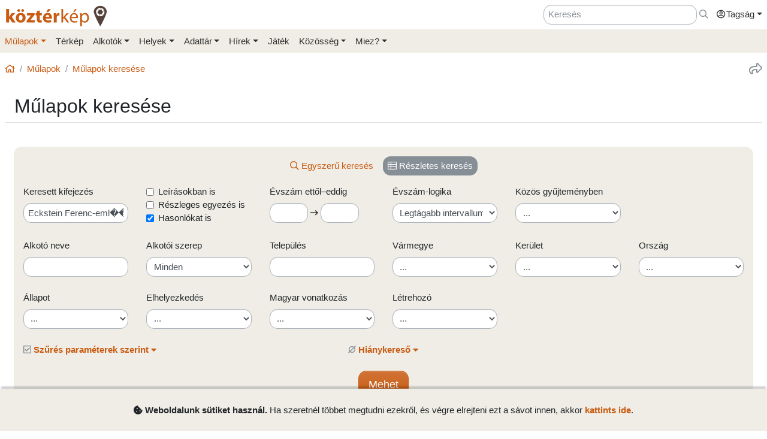

--- FILE ---
content_type: text/html; charset=UTF-8
request_url: https://www.kozterkep.hu/kereses?hasonlo=1&r=1&kulcsszo=Eckstein%20Ferenc-eml%EF%BF%BD%EF%BF%BDkt%EF%BF%BD%EF%BF%BDbla
body_size: 29247
content:
<!DOCTYPE html>
<html lang="hu">
  <head>
    <meta charset="utf-8">
    <title>Műlapok keresése &ndash; Köztérkép</title>
    <meta name="description" content="">
    <meta name="author" content="Pál Tamás">
    <meta name="revised" content="Sun, 25 Jan 2026 07:47:25">
    <meta http-equiv="X-UA-Compatible" content="IE=edge">
        <meta name="viewport" id="viewport" content="width=device-width, initial-scale=1, maximum-scale=1, shrink-to-fit=no, user-scalable=no, viewport-fit=cover">
        <meta name="theme-color" content="#EFEDE5">
    <link rel="stylesheet" href="/css/app/build-2.6.1.min.css">
    <meta name="description" content="Köztéri művészeti alkotások közösségi adatbázisa" />
  <meta property="fb:app_id" content="227022484083004" />
  <meta property="og:url" content="https://www.kozterkep.hu/kereses?hasonlo=1&r=1&kulcsszo=Eckstein%20Ferenc-eml%EF%BF%BD%EF%BF%BDkt%EF%BF%BD%EF%BF%BDbla" />
  <meta property="og:type" content="website" />
  <meta property="og:title" content="Műlapok keresése &ndash; Köztérkép" />
  <meta property="og:description" content="Köztéri művészeti alkotások közösségi adatbázisa" />
  <meta property="og:image" id="metaimage" content="https://www.kozterkep.hu/img/kozterkep-app-icon.jpg" />
    <link rel="icon" sizes="192x192" type="image/png" href="/img/kozterkep-app-icon.png" />
    <link rel="apple-touch-icon" href="/img/kozterkep-app-icon.png">
    <meta name="msapplication-square310x310logo" content="/img/kozterkep-app-icon.png">
    <meta name="apple-itunes-app" content="app-id=id1150066881"/>
    <meta name="google-play-app" content="hu.idealap.kt2"/>
    <link rel="manifest" href="/manifest.json">
    <link rel="alternate" type="application/rss+xml" title="Köztérkép műlapok" href="/feed.rss" />
    <link rel="sitemap" href="/sitemap.xml" />
  </head>
  <body>
  <div class="progress rounded-0 fixed-top d-none">
    <div class="progress-bar progress-bar-striped progress-bar-animated bg-green-kt" role="progressbar" aria-valuenow="100" aria-valuemin="0" aria-valuemax="100" style="width: 100%"></div>
  </div>
<div class="full-overlay position-fixed z-10000 w-100 h-100 bg-overlay d-none align-content-center flex-wrap">
  <div class="text-center w-100 mt-3">
    <span class="far fa-compass fa-spin fa-4x text-green-kt"></span>
  </div>
</div>

<div id="site">
  <div class="header z-1 ">

  
  
  <div class="header-top px-md-2 d-none d-md-block">
    <div class="container">
      <div class="row">

        <div class="col-md-2 col-sm-12 pt-2 pl-0 pr-0">
          <a href="/" class="site-title">
            <img class="aria-hide" style="width: 172px;" src="/img/kozterkep-logo-big.png">            <h1 class="aria-show d-none text-dark-orange nowrap">
              <strong>köztér</strong>kép <span
                class="far fa-map-marker-alt text-gray-dark"></span>
            </h1>
          </a>
        </div>

        <div class="col-md-10 col-sm-12 pt-2 pb-2 px-0 text-right">

          <div class="d-inline-block ml-3"><input placeholder="Keresés" class="form-control d-inline-block instant-search input-no-clear" style="width: 20vw;" type="text" name="header_instant_search" id="Header-instant-search" autocomplete="off" value=""></div><div class="d-inline-block ml-1"><a href="/kereses" class="text-muted" title="Ugr&aacute;s a keresőoldalra!" id="link-6975bc7d0a239" data-toggle="tooltip"><span class="far fa-far fa-search "></span></a></div>
          
          <div class="d-inline-block text-left">
            <div class="dropdown">
              <a href="#" class="nav-link pr-0 dropdown-toggle" data-toggle="dropdown" data-target="headerUserDropdownMenu" role="button" aria-haspopup="true" aria-expanded="false" id="link-6975bc7d0a266"><span class="link-text "><span class="far fa-fw fa-user-circle"></span>Tagság</span></a><div  class="dropdown-menu-right mt-3 dropdown-menu" id="headerUserDropdownMenu" aria-labelledby="headerUserDropdownMenu" role="menu"><a href="/tagsag/belepes" class=" dropdown-item" id="link-6975bc7d0a277"><span class="far fa-sign-in "></span><span class="link-text ml-1">Belépés</span></a><a href="/tagsag/regisztracio" class=" dropdown-item" id="link-6975bc7d0a283"><span class="far fa-user-plus "></span><span class="link-text ml-1">Regisztráció</span></a></div>            </div>
          </div>

        </div>
      </div>
    </div>
  </div>

  <div class="clear header-bottom bg-gray-kt px-md-2">

    <div class="collapse px-3 pt-3 pb-1 text-center" id="instant-search-container">
      <div class="pb-0 mb-1"><input placeholder="Keresés" class="form-control instant-search input-no-clear w-100" type="text" name="mobile_instant_search" id="Mobile-instant-search" autocomplete="off" value=""></div><a href="/mulapok/attekintes" class="btn btn-link mr-2" id="link-6975bc7d0a2e2"><span class="far fa-list "></span><span class="link-text ml-1">Műlapok</span></a><a href="/kereses" class="btn btn-link instant-detail-link ml-2" id="link-6975bc7d0a2ee"><span class="far fa-search "></span><span class="link-text ml-1">Részletesebb...</span></a>    </div>

    <div class="container px-0">
      <nav class="navbar navbar-light navbar-expand-md py-2 py-md-1 px-1 px-md-0">

        <a href="/" class="d-block d-md-none site-title nav-icon" id="link-6975bc7d0a309"><span class="link-text "><img style="width: 30px;" class="aria-hide" src="/img/kozterkep-app-icon.png"></span></a><a href="/terkep" class="d-block d-md-none ml-2 nav-icon" id="link-6975bc7d0a315"><span class="far fa-map-marked "></span></a><a href="/mulapok/kozelben" class="d-block d-md-none ml-2 nav-icon" id="link-6975bc7d0a320"><span class="far fa-compass "></span></a><a href="#instant-search-container" class="d-block d-md-none ml-2 nav-icon header-search-toggle active" data-toggle="collapse" ia-focus="#instant-search-container .instant-search" id="link-6975bc7d0a329"><span class="far fa-search "></span></a><a href="/jatekok/erinto" class="d-block d-md-none ml-2 nav-icon" id="link-6975bc7d0a333"><span class="far fa-trophy "></span></a>
        <button class="navbar-toggler border-0 pr-0" type="button"
                data-toggle="collapse" data-target="#mainMenu"
                aria-controls="mainMenu" aria-expanded="false"
                aria-label="Toggle navigation">
          <span class="far fa-bars fa-lg toggler-icon"></span>
                      <sup class="px-2">&nbsp;</sup>
                  </button>

        <div class="collapse navbar-collapse" id="mainMenu">
          <div class="d-block d-md-none my-2 z-1">

  <div class="row mx-0">
    <div class="col-12">

      <hr />

      <div class="navbar-nav mr-auto">
        <div class="dropdown">
          <a href="#" class="nav-link pr-0 dropdown-toggle" data-toggle="dropdown" data-target="headerUserDropdownMenu" role="button" aria-haspopup="true" aria-expanded="false" id="link-6975bc7d0a354"><span class="link-text "><span class="far fa-fw fa-user-circle"></span>Tagság</span></a><div  class="dropdown-menu-right mt-3 dropdown-menu" id="headerUserDropdownMenu" aria-labelledby="headerUserDropdownMenu" role="menu"><a href="/tagsag/belepes" class=" dropdown-item" id="link-6975bc7d0a362"><span class="far fa-sign-in "></span><span class="link-text ml-1">Belépés</span></a><a href="/tagsag/regisztracio" class=" dropdown-item" id="link-6975bc7d0a36c"><span class="far fa-user-plus "></span><span class="link-text ml-1">Regisztráció</span></a></div>        </div>

              </div>

      <hr class="text-gray-dark" />

    </div>
  </div>
</div>          <ul class="navbar-nav mr-auto"><li class="pl-3 pl-md-0 nav-item dropdown active"><a href="#" class="nav-link dropdown-toggle pl-0 ml-0" data-toggle="dropdown" role="button" aria-haspopup="true" aria-expanded="false" id="link-6975bc7d0a385"><span class="link-text ">Műlapok</span></a><div class="dropdown-menu"><a href="/mulapok/attekintes" class="dropdown-item" id="link-6975bc7d0a391"><span class="link-text ">Áttekintés</span></a><a href="/kereses" class="dropdown-item active" id="link-6975bc7d0a39b"><span class="link-text ">Műlap keresés</span></a><a href="/mulapok/fotok" class="dropdown-item" id="link-6975bc7d0a3a4"><span class="link-text ">Fotókereső</span></a><a href="/gyujtemenyek/attekintes" class="dropdown-item" id="link-6975bc7d0a3ac"><span class="link-text ">Gyűjtemények</span></a><a href="/mulapok/statisztikak" class="dropdown-item" id="link-6975bc7d0a3b4"><span class="link-text ">Statisztikák</span></a></div></li><li class="pl-3 pl-md-0 nav-item d-none d-md-block"><a href="/terkep" class="nav-link" id="link-6975bc7d0a3be"><span class="link-text ">Térkép</span></a></li><li class="pl-3 pl-md-0 nav-item dropdown"><a href="#" class="nav-link dropdown-toggle" data-toggle="dropdown" role="button" aria-haspopup="true" aria-expanded="false" id="link-6975bc7d0a3c8"><span class="link-text ">Alkotók</span></a><div class="dropdown-menu"><a href="/alkotok/attekintes" class="dropdown-item" id="link-6975bc7d0a3d1"><span class="link-text ">Áttekintés</span></a><a href="/alkotok/kereses" class="dropdown-item" id="link-6975bc7d0a3d9"><span class="link-text ">Alkotók keresése</span></a><a href="/alkotok/evfordulok" class="dropdown-item" id="link-6975bc7d0a3e1"><span class="link-text ">Évfordulók</span></a><a href="/alkotok/kepkereso" class="dropdown-item" id="link-6975bc7d0a3e9"><span class="link-text ">Képkereső</span></a></div></li><li class="pl-3 pl-md-0 nav-item dropdown"><a href="#" class="nav-link dropdown-toggle" data-toggle="dropdown" role="button" aria-haspopup="true" aria-expanded="false" id="link-6975bc7d0a3f2"><span class="link-text ">Helyek</span></a><div class="dropdown-menu"><a href="/helyek/attekintes" class="dropdown-item" id="link-6975bc7d0a3fa"><span class="link-text ">Áttekintés</span></a><a href="/helyek/kereses" class="dropdown-item" id="link-6975bc7d0a402"><span class="link-text ">Települések keresése</span></a><a href="/helyek/megyek" class="dropdown-item" id="link-6975bc7d0a40a"><span class="link-text ">Vármegyék</span></a><a href="/helyek/budapesti-keruletek" class="dropdown-item" id="link-6975bc7d0a412"><span class="link-text ">BP kerületek</span></a><a href="/helyek/orszagok" class="dropdown-item" id="link-6975bc7d0a419"><span class="link-text ">Országok</span></a></div></li><li class="pl-3 pl-md-0 nav-item dropdown"><a href="#" class="nav-link dropdown-toggle" data-toggle="dropdown" role="button" aria-haspopup="true" aria-expanded="false" id="link-6975bc7d0a422"><span class="link-text ">Adattár</span></a><div class="dropdown-menu"><a href="/adattar/attekintes" class="dropdown-item" id="link-6975bc7d0a42b"><span class="link-text ">Áttekintés</span></a><a href="/adattar/lexikon" class="dropdown-item" id="link-6975bc7d0a433"><span class="link-text ">Lexikon</span></a><a href="/mappak/attekintes" class="dropdown-item" id="link-6975bc7d0a43a"><span class="link-text ">Mappák</span></a><a href="/adattar/konyvter" class="dropdown-item" id="link-6975bc7d0a442"><span class="link-text ">Könyvtér</span></a><a href="/adattar/kutatasi-partnerek" class="dropdown-item" id="link-6975bc7d0a44a"><span class="link-text ">Kutatási partnerek</span></a><a href="/adattar/hosi-emlek" class="dropdown-item" id="link-6975bc7d0a452"><span class="link-text ">Hősi Emlék</span></a></div></li><li class="pl-3 pl-md-0 nav-item dropdown"><a href="#" class="nav-link dropdown-toggle" data-toggle="dropdown" role="button" aria-haspopup="true" aria-expanded="false" id="link-6975bc7d0a45b"><span class="link-text ">Hírek</span></a><div class="dropdown-menu"><a href="/blogok/tema/gephaz" class="dropdown-item" id="link-6975bc7d0a463"><span class="link-text ">Gépház hírek</span></a><a href="/minerva/bemutatkozas" class="dropdown-item" id="link-6975bc7d0a46b"><span class="link-text ">Minerva hírlevelek</span></a></div></li><li class="pl-3 pl-md-0 nav-item d-none d-md-block"><a href="/jatekok/erinto" class="nav-link" id="link-6975bc7d0a473"><span class="link-text ">Játék</span></a></li><li class="pl-3 pl-md-0 nav-item dropdown"><a href="#" class="nav-link dropdown-toggle" data-toggle="dropdown" role="button" aria-haspopup="true" aria-expanded="false" id="link-6975bc7d0a47c"><span class="link-text ">Közösség</span></a><div class="dropdown-menu"><a href="/kozosseg/mi" class="dropdown-item" id="link-6975bc7d0a485"><span class="link-text ">Mi</span></a><a href="/kozosseg/tagok" class="dropdown-item" id="link-6975bc7d0a48d"><span class="link-text ">Tagjaink</span></a><a href="/blogok/friss" class="dropdown-item" id="link-6975bc7d0a494"><span class="link-text ">Blogok </span></a><a href="/kozosseg/statisztikak" class="dropdown-item" id="link-6975bc7d0a49c"><span class="link-text ">Statisztikák</span></a></div></li><li class="pl-3 pl-md-0 nav-item dropdown"><a href="#" class="nav-link dropdown-toggle" data-toggle="dropdown" role="button" aria-haspopup="true" aria-expanded="false" id="link-6975bc7d0a4a5"><span class="link-text ">Miez?</span></a><div class="dropdown-menu"><a href="/oldalak/roviden-rolunk" class="dropdown-item" id="link-6975bc7d0a4ae"><span class="link-text ">Röviden rólunk</span></a><a href="/oldalak/segedlet" class="dropdown-item" id="link-6975bc7d0a4b6"><span class="link-text ">Segédlet</span></a><a href="/oldalak/kozterkep-mozgalom" class="dropdown-item" id="link-6975bc7d0a4bd"><span class="link-text ">Köztérkép Mozgalom</span></a><a href="/oldalak/tamogass-minket" class="dropdown-item" id="link-6975bc7d0a4c5"><span class="link-text ">Támogass minket!</span></a><div class="dropdown-divider"></div><a href="/oldalak/mukodesi-elvek" class="dropdown-item" id="link-6975bc7d0a4ce"><span class="link-text ">Működési elvek</span></a><a href="/oldalak/jogi-nyilatkozat" class="dropdown-item" id="link-6975bc7d0a4d6"><span class="link-text ">Jogi nyilatkozat</span></a><a href="/oldalak/adatkezelesi-szabalyzat" class="dropdown-item" id="link-6975bc7d0a4de"><span class="link-text ">Adatkezelési szabályzat</span></a><div class="dropdown-divider"></div><a href="/webstat/attekintes" class="dropdown-item" id="link-6975bc7d0a4e7"><span class="link-text ">Webstat</span></a><a href="/oldalak/impresszum" class="dropdown-item" id="link-6975bc7d0a4ef"><span class="link-text ">Impresszum</span></a><a href="/oldalak/kapcsolat" class="dropdown-item" id="link-6975bc7d0a4f6"><span class="link-text ">Kapcsolat</span></a></div></li></ul>        </div>
      </nav>

    </div>

  </div>
</div>
  <div class="page-overlay position-fixed z-10000 w-100 h-100 bg-overlay d-none"></div>

  <div class="px-1 px-md-2">

    <main role="main" class="container content pt-md-3 pb-3 mt-0">

      
<div class="row d-none d-md-flex">
  <div class="col-md-6 col-lg-8 pl-0">
    <div class="mb-3">
      <nav aria-label="breadcrumb">
        <ol class="breadcrumb">
          <li class="breadcrumb-item"><a href="/" id="link-6975bc7d0a514"><span class="far fa-home "></span></a></li><li class="breadcrumb-item"><a href="/mulapok/attekintes" id="link-6975bc7d0a51f"><span class="link-text ">Műlapok</span></a></li><li class="breadcrumb-item active"><a href="/kereses?hasonlo=1&r=1&kulcsszo=Eckstein%20Ferenc-eml%EF%BF%BD%EF%BF%BDkt%EF%BF%BD%EF%BF%BDbla" title="" id="link-6975bc7d0a529"><span class="link-text ">Műlapok keresése</span></a></li>        </ol>
      </nav>
    </div>
  </div>

  <div class="col-md-6 col-lg-4 pr-0 text-right d-none d-md-block">
    <div class="mb-3">
      <a href="#" class="text-muted ml-3 text-nowrap" title="Oldal megoszt&aacute;sa" ia-bind="document.share" ia-pass="https://www.kozterkep.hu/kereses?hasonlo=1&r=1&kulcsszo=Eckstein%20Ferenc-eml%EF%BF%BD%EF%BF%BDkt%EF%BF%BD%EF%BF%BDbla" ia-vars-title="Műlapok keresése" id="link-6975bc7d0a53b" data-toggle="tooltip"><span class="far fa-share fa-lg "></span></a>    </div>
  </div>
</div>  <div class="row ">

    <div class="col-md-12 bg-gray border-bottom px-3 pt-3 pb-2 mb-4">
      
      <h1 class="float-md-left m-0 display-4 font-weight-semibold">Műlapok keresése</h1>

      
          </div>
  </div>
<div class="px-3 pt-3 pb-2 my-0 my-md-3 rounded bg-gray-kt"><div class="d-flex justify-content-center"><ul class=" nav nav-pills mb-md-3 text-center" role="tablist"><li class="nav-item mb-2 mb-md-0 mr-sm-2"><a href="#egyszeru" class="nav-link " target="_self" id="egyszeru-tab" data-toggle="pill" role="tab" aria-controls="egyszeru" aria-selected="false"><span class="far fa-search mr-0 mr-md-1 "></span><span class="link-text "><span class="d-none d-md-inline">Egyszerű keresés</span></span></a></li><li class="nav-item mb-2 mb-md-0 mr-sm-2"><a href="#reszletes" class="nav-link  active" target="_self" id="reszletes-tab" data-toggle="pill" role="tab" aria-controls="reszletes" aria-selected="true"><span class="far fa-th-list mr-0 mr-md-1 "></span><span class="link-text "><span class="d-none d-md-inline">Részletes keresés</span></span></a></li></ul></div><div class="clearfix"></div><div class="tab-content"><div class="tab-pane" id="egyszeru" role="tabpanel" aria-labelledby="egyszeru-tab"><form  class="unsetEmptyFields form-row" action="/kereses?hasonlo=1&r=1&kulcsszo=Eckstein%20Ferenc-eml%EF%BF%BD%EF%BF%BDkt%EF%BF%BD%EF%BF%BDbla" method="get" id="Form-Search-Index" enctype="multipart/form-data"><div class="col-8 col-sm-6 col-md-4"><div class="form-group"><input placeholder="Alkotás cím..." type="text" name="kulcsszo" id="Kulcsszo" autocomplete="off" value="Eckstein Ferenc-eml��kt��bla" class="form-control"></div></div><div class="col-sm-6 col-md-3 d-none d-sm-block"><input type="hidden" placeholder="hely az" id="place_id" name="hely_az" autocomplete="off" value="" div_attributes="" class="form-control "><div class="form-group"><input class="form-control noEnterInput" placeholder="Település..." ia-auto="places" ia-auto-query="name" ia-auto-key="id" ia-auto-target="#place_id" type="text" name="hely" id="Hely" autocomplete="off" value=""></div></div><div class="col-sm-6 col-md-3 d-none d-sm-block"><input type="hidden" placeholder="alkotó az" id="artist_id" name="alkoto_az" autocomplete="off" value="" div_attributes="" class="form-control "><div class="form-group"><input class="form-control noEnterInput" placeholder="Alkotó..." ia-auto="artists" ia-auto-query="name" ia-auto-key="id" ia-auto-target="#artist_id" type="text" name="alkoto" id="Alkoto" autocomplete="off" value=""></div></div><div class="col-3 col-sm-6 col-md-2 mb-2 mb-md-0 text-center text-sm-left"><input type="submit" role="button" name="kereses" class="btn btn-primary" value="Mehet"></div></form></div><div class="tab-pane active show " id="reszletes" role="tabpanel" aria-labelledby="reszletes-tab"><form  class="unsetEmptyFields" action="/kereses?hasonlo=1&r=1&kulcsszo=Eckstein%20Ferenc-eml%EF%BF%BD%EF%BF%BDkt%EF%BF%BD%EF%BF%BDbla" method="get" id="Form-Search-Index" enctype="multipart/form-data"><input type="hidden" value="1" name="r" id="R" autocomplete="off" div_attributes="" class="form-control "><div class="row mb-2"><div class="col-sm-6 col-md-2"><div class="pb-0 mb-0 mb-sm-3"><label class=" pr-2" for="Kulcsszo">Keresett kifejezés</label><input type="text" name="kulcsszo" id="Kulcsszo" autocomplete="off" value="Eckstein Ferenc-eml��kt��bla" class="form-control"></div></div><div class="col-sm-6 col-md-2"><div class="text-search-1"><div class="form-check"><input type="hidden" value="0" name="leirasban"><input type="checkbox" value="1" ia-uncheck-all=".text-search-2" name="leirasban" id="Leirasban" autocomplete="off" class="form-check-input"><label class="form-check-label" for="Leirasban">Leírásokban is</label></div></div><div class="text-search-1"><div class="form-check"><input type="hidden" value="0" name="kulcsszo_reszben"><input type="checkbox" value="1" ia-uncheck-all=".text-search-2" name="kulcsszo_reszben" id="Kulcsszo-reszben" autocomplete="off" class="form-check-input"><label class="form-check-label" for="Kulcsszo-reszben">Részleges egyezés is</label></div></div><div class="mb-3 text-search-2"><div class="form-check"><input type="hidden" value="0" name="hasonlo"><input type="checkbox" value="1" ia-uncheck-all=".text-search-1" name="hasonlo" id="Hasonlo" autocomplete="off" class="form-check-input" checked><label class="form-check-label" for="Hasonlo">Hasonlókat is</label></div></div></div><div class="col-sm-6 col-md-2"><label class=" pr-2" for="Evszam-ettol">Évszám ettől&ndash;eddig&nbsp;&nbsp;&nbsp;&nbsp;&nbsp;&nbsp;</label><input class="form-control narrow d-inline-block mr-1 mb-3" ia-input="number" ia-input-min="0" ia-input-max="2036" type="text" name="evszam_ettol" id="Evszam-ettol" autocomplete="off" value=""><span class="far fa-long-arrow-right d-none d-md-inline-block "></span><input class="form-control narrow d-inline-block mb-3 ml-1" ia-input="number" ia-input-min="0" ia-input-max="2036" type="text" name="evszam_eddig" id="Evszam-eddig" autocomplete="off" value=""></div><div class="col-sm-6 col-md-2"><div class="form-group"><label class=" pr-2" for="Evszam-kereses">Évszám-logika</label><select type="select" name="evszam_kereses" id="Evszam-kereses" autocomplete="off" value="" class="form-control"><option value="" selected>Legtágabb intervallumot veszi</option><option value="legutolsok">Legutolsó évszámok alapján</option><option value="legelsok">Legelső évszámok alapján</option></select></div></div><div class="col-sm-6 col-md-2"><div class="form-group"><label class=" pr-2" for="Kozos-gyujtemeny">Közös gyűjteményben</label><select type="select" name="kozos_gyujtemeny" id="Kozos-gyujtemeny" autocomplete="off" value="" class="form-control"><option value="" selected>...</option><option value="egyikben-sem">--Egyikben sem--</option><option value="5cbd630d4314f24909213f8f">2017-es vizes vb szobrai</option><option value="5e04e9924314f210e740b6a4">A Kerepesi úti lakótelep alkotásai</option><option value="5cbd630d4314f24909213f5e">Acélszobrok Dunaújvárosban</option><option value="5cbd630d4314f24909213f6c">Állatszobrok</option><option value="5cbd630d4314f24909213f72">Anya és gyermeke-szobrok</option><option value="5cbd630d4314f24909213f65">Árpád-szobrok</option><option value="5e8430db4314f2046f2ff46b">Budapest első emléktáblái</option><option value="5cbd630d4314f24909213f74">Csokonai-szobrok</option><option value="5cbd630d4314f24909213f50">Debreceni Egyetem művészeti alkotásai</option><option value="5cbd630d4314f24909213f83">Domborodó férfiidomok</option><option value="5cbd630d4314f24909213f7c">Dromosz - a Népstadion szoborgalériája</option><option value="5cbd630d4314f24909213f7d">Ellopott, eltűnt szobrok</option><option value="5cbd630d4314f24909213f62">Előadóművészek szobrai</option><option value="5cbd630d4314f24909213f81">Építészek szobrászati emlékei</option><option value="5cbd630d4314f24909213f7e">Erzsébet királyné szobrok</option><option value="5cbd630d4314f24909213f5f">Európa udvar Révkomárom</option><option value="5cbd630d4314f24909213f68">Farkasréti temető síremlékei</option><option value="5cbd630d4314f24909213ff9">Fejér megyei írók, költők panteonja Gárdony-Agárdpuszta</option><option value="5cbd630d4314f24909213f5b">Fiumei úti sírkert szobrászművészeti alkotásai</option><option value="5cbd630d4314f24909213f71">Fogadalmi emlékművek</option><option value="63cc1ab54314f23b322b5005">Földművelődésügyi Minisztérium eredeti panteonja</option><option value="5d51804a4314f20cde2af98d">Fővárosi Állatkertben található alkotások</option><option value="5cbd630d4314f24909213f67">Gömbölyded formák</option><option value="5cbd630d4314f24909213f87">Jézus Krisztus-szobrok</option><option value="5cbd630d4314f24909213f82">Kazincbarcikai Kolorcity</option><option value="5cbd630d4314f24909213f8a">Kézfogás Európa szoborpark alkotásai – Balatonalmádi</option><option value="5cbd630d4314f24909213f56">Klebelsberg-szobrok, domborművek</option><option value="5cbd630d4314f24909213f79">Kossuth-szobrok</option><option value="5cbd630d4314f24909213f7b">Lantos Györgyi Szent Imre szobrai</option><option value="5cbd630d4314f24909213f5c">Lenin-szobrok</option><option value="5cbd630d4314f24909213f6b">Madárszobrok</option><option value="5cbd630d4314f24909213f78">Magyar írók szobrai</option><option value="5cbd630d4314f24909213f75">Magyar költők szobrai</option><option value="5cbd630d4314f24909213f85">Magyar orvosok szobrai</option><option value="5cbd630d4314f24909213f64">Magyar tudósok szobrai</option><option value="5cbd630d4314f24909213f7f">Margit-sziget művészeti alkotásai</option><option value="5cbd630d4314f24909213f57">Mária-szobrok</option><option value="5ec00dae4314f23d99284ab4">Máriaremetei Szentlélek templom alkotásai</option><option value="5cbd630d4314f24909213f8b">Matematikusok szobrai és domborművei</option><option value="5cbd630d4314f24909213f90">Megmaradás Emlékpark alkotásai Vecsés</option><option value="5cbd630d4314f24909213f7a">Megrongált szobrok</option><option value="5cbd630d4314f24909213f5d">Memento Park alkotásai</option><option value="5cbd630d4314f24909213f80">Miskolci Egyetem képzőművészeti alkotásai</option><option value="5cbd630d4314f24909213f55">Nemzeti Színház és szoborparkja alkotásai</option><option value="5cbd630d4314f24909213f8e">Nemzetközi Szobrász Szimpozion Siklós–Villány (Nagyharsány)</option><option value="5cbd630d4314f24909213f53">Népi írók szoborparkja Vésztő-Mágoron</option><option value="5cbd630d4314f24909213f77">Nepomuki Szent János-szobrok</option><option value="5cbd630d4314f24909213f60">Nicolas Schöffer Európa Szoborpark</option><option value="5cbd630d4314f24909213f51">Operaház alkotásai</option><option value="5cbd630d4314f24909213f6f">Ópusztaszeri Nemzeti Történeti Emlékpark</option><option value="5cbd630d4314f24909213f59">Országház szobrai</option><option value="5cbd630d4314f24909213f66">Országzászlók</option><option value="5cbd630d4314f24909213f8d">Petőfi-szobrok, domborművek</option><option value="5cbd630d4314f24909213f63">Prágai Károly-híd szobrai</option><option value="5cbd630d4314f24909213f8c">Rákóczi-szobrok, domborművek</option><option value="5cbd630d4314f24909213f76">Sportolók szobrai</option><option value="5cbd630d4314f24909213f54">Széchenyi-szobrok, domborművek</option><option value="5cbd630d4314f24909213f69">Szegedi Pantheon szobrászati alkotásai</option><option value="5cbd630d4314f24909213f89">Szent Erzsébet-szobrok</option><option value="5cbd630d4314f24909213f88">Szent Imre-szobrok</option><option value="5cbd630d4314f24909213f58">Szent István-bazilika művészeti alkotásai</option><option value="5cbd630d4314f24909213f5a">Szent István-szobrok</option><option value="5cbd630d4314f24909213f86">Szent László-szobrok</option><option value="5cbd630d4314f24909213f84">Szentháromság-szobrok</option><option value="5e047c2b4314f258cf40e153">Színes Város Csoport és szervezésében</option><option value="5cbd630d4314f24909213f6e">Szobormásolatok</option><option value="5cbd630d4314f24909213f6a">Szobrok képzőművészekről</option><option value="5cbd630d4314f24909213f61">Szobrok, botrányok</option><option value="5cbd630d4314f24909213f73">Turulmadarak</option><option value="5cbd630d4314f24909213f52">Veszprémi Pannon Egyetem művészeti alkotásai</option><option value="5cbd630d4314f24909213f6d">Zenészek szobrai</option><option value="5cbd630d4314f24909213f70">Zeneszerzők szobrai</option></select></div></div><div class="col-sm-6 col-md-2"></div></div><div class="row mb-2"><div class="col-sm-6 col-md-2"><input type="hidden" id="artist_id_detailed" name="alkoto_az" autocomplete="off" value="" div_attributes="" class="form-control "><div class="form-group"><label class=" pr-2" for="Alkoto">Alkotó neve</label><input class="form-control noEnterInput" id="artist_detailed" ia-auto="artists" ia-auto-query="name" ia-auto-key="id" ia-auto-target="#artist_id_detailed" type="text" name="alkoto" autocomplete="off" value=""></div></div><div class="col-sm-6 col-md-2"><div class="form-group"><label class=" pr-2" for="Alkotoi-szerep">Alkotói szerep</label><select type="select" name="alkotoi_szerep" id="Alkotoi-szerep" autocomplete="off" value="" class="form-control"><option value="" selected>Minden</option><option value="alkoto">Alkotó</option><option value="kozremukodo">Közreműködő</option></select></div></div><div class="col-sm-6 col-md-2"><input type="hidden" id="place_id_detailed" name="hely_az" autocomplete="off" value="" div_attributes="" class="form-control "><div class="form-group"><label class=" pr-2" for="Hely">Település</label><input class="form-control noEnterInput" id="place_detailed" ia-auto="places" ia-auto-query="name" ia-auto-key="id" ia-auto-target="#place_id_detailed" type="text" name="hely" autocomplete="off" value=""></div></div><div class="col-sm-6 col-md-2"><div class="form-group"><label class=" pr-2" for="Megye">Vármegye</label><select type="select" empty="..." name="megye" id="Megye" autocomplete="off" value="" class="form-control"><option value="">...</option><option value="17">Baranya vármegye</option><option value="11">Borsod-Abaúj-Zemplén vármegye</option><option value="1">Budapest</option><option value="18">Bács-Kiskun vármegye</option><option value="20">Békés vármegye</option><option value="19">Csongrád-Csanád vármegye</option><option value="8">Fejér vármegye</option><option value="3">Győr-Moson-Sopron vármegye</option><option value="14">Hajdú-Bihar vármegye</option><option value="10">Heves vármegye</option><option value="12">Jász-Nagykun-Szolnok vármegye</option><option value="7">Komárom-Esztergom vármegye</option><option value="9">Nógrád vármegye</option><option value="2">Pest vármegye</option><option value="15">Somogy vármegye</option><option value="13">Szabolcs-Szatmár-Bereg vármegye</option><option value="16">Tolna vármegye</option><option value="4">Vas vármegye</option><option value="6">Veszprém vármegye</option><option value="5">Zala vármegye</option></select></div></div><div class="col-sm-6 col-md-2"><div class="form-group"><label class=" pr-2" for="Kerulet">Kerület</label><select type="select" empty="..." name="kerulet" id="Kerulet" autocomplete="off" value="" class="form-control"><option value="">...</option><option value="1">I. kerület</option><option value="2">II. kerület</option><option value="3">III. kerület</option><option value="4">IV. kerület</option><option value="5">V. kerület</option><option value="6">VI. kerület</option><option value="7">VII. kerület</option><option value="8">VIII. kerület</option><option value="9">IX. kerület</option><option value="10">X. kerület</option><option value="11">XI. kerület</option><option value="12">XII. kerület</option><option value="13">XIII. kerület</option><option value="14">XIV. kerület</option><option value="15">XV. kerület</option><option value="16">XVI. kerület</option><option value="17">XVII. kerület</option><option value="18">XVIII. kerület</option><option value="19">XIX. kerület</option><option value="20">XX. kerület</option><option value="21">XXI. kerület</option><option value="22">XXII. kerület</option><option value="23">XXIII. kerület</option><option value="24">Margitsziget</option></select></div></div><div class="col-sm-6 col-md-2"><div class="form-group"><label class=" pr-2" for="Orszag">Ország</label><select type="select" empty="..." name="orszag" id="Orszag" autocomplete="off" value="" class="form-control"><option value="">...</option><option value="1">Afghanistan</option><option value="2">Aland Islands</option><option value="3">Albánia</option><option value="4">Algeria</option><option value="5">American Samoa</option><option value="236">Amerikai Egyesült Államok</option><option value="6">Andorra</option><option value="7">Angola</option><option value="8">Anguilla</option><option value="9">Antarctica</option><option value="10">Antigua And Barbuda</option><option value="11">Argentina</option><option value="12">Armenia</option><option value="13">Aruba</option><option value="14">Australia</option><option value="15">Ausztria</option><option value="16">Azerbaijan</option><option value="17">Bahamas</option><option value="18">Bahrain</option><option value="19">Bangladesh</option><option value="20">Barbados</option><option value="21">Belarus</option><option value="22">Belgium</option><option value="23">Belize</option><option value="24">Benin</option><option value="25">Bermuda</option><option value="26">Bhutan</option><option value="27">Bolivia, Plurinational State Of</option><option value="28">Bonaire, Sint Eustatius And Saba</option><option value="29">Bosznia-Hercegovina</option><option value="30">Botswana</option><option value="31">Bouvet Island</option><option value="32">Brazília</option><option value="33">British Indian Ocean Territory</option><option value="34">Brunei Darussalam</option><option value="35">Bulgária</option><option value="36">Burkina Faso</option><option value="37">Burundi</option><option value="38">Cambodia</option><option value="39">Cameroon</option><option value="41">Cape Verde</option><option value="42">Cayman Islands</option><option value="43">Central African Republic</option><option value="44">Chad</option><option value="45">Chile</option><option value="47">Christmas Island</option><option value="48">Cocos (keeling) Islands</option><option value="49">Colombia</option><option value="50">Comoros</option><option value="51">Congo</option><option value="52">Congo, The Democratic Republic Of The</option><option value="53">Cook Islands</option><option value="54">Costa Rica</option><option value="55">Cote D'ivoire</option><option value="60">Cseh Köztársaság</option><option value="57">Cuba</option><option value="58">Curazao</option><option value="59">Cyprus</option><option value="62">Djibouti</option><option value="63">Dominica</option><option value="64">Dominican Republic</option><option value="61">Dánia</option><option value="65">Ecuador</option><option value="234">Egyesült Arab Emirátusok</option><option value="235">Egyesült Királyság</option><option value="66">Egyiptom</option><option value="67">El Salvador</option><option value="68">Equatorial Guinea</option><option value="69">Eritrea</option><option value="71">Ethiopia</option><option value="72">Falkland Islands (malvinas)</option><option value="73">Faroe Islands</option><option value="74">Fiji</option><option value="75">Finnország</option><option value="76">Franciaország</option><option value="77">French Guiana</option><option value="78">French Polynesia</option><option value="79">French Southern Territories</option><option value="80">Gabon</option><option value="81">Gambia</option><option value="82">Georgia</option><option value="84">Ghana</option><option value="85">Gibraltar</option><option value="87">Greenland</option><option value="88">Grenada</option><option value="89">Guadeloupe</option><option value="90">Guam</option><option value="91">Guatemala</option><option value="92">Guernsey</option><option value="93">Guinea</option><option value="94">Guinea-Bissau</option><option value="95">Guyana</option><option value="86">Görögország</option><option value="96">Haiti</option><option value="97">Heard Island And Mcdonald Islands</option><option value="157">Hollandia</option><option value="98">Holy See (vatican City State)</option><option value="99">Honduras</option><option value="100">Hong Kong</option><option value="56">Horvátország</option><option value="103">India</option><option value="104">Indonézia</option><option value="106">Irak</option><option value="105">Irán</option><option value="108">Isle Of Man</option><option value="102">Izland</option><option value="109">Izrael</option><option value="111">Jamaica</option><option value="112">Japán</option><option value="113">Jersey</option><option value="114">Jordan</option><option value="40">Kanada</option><option value="115">Kazakhstan</option><option value="116">Kenya</option><option value="117">Kiribati</option><option value="118">Korea, Democratic People's Republic Of</option><option value="119">Korea, Republic Of</option><option value="120">Kuwait</option><option value="121">Kyrgyzstan</option><option value="46">Kína</option><option value="122">Lao People's Democratic Republic</option><option value="123">Latvia</option><option value="124">Lebanon</option><option value="177">Lengyelország</option><option value="125">Lesotho</option><option value="126">Liberia</option><option value="127">Libya</option><option value="128">Liechtenstein</option><option value="129">Litvánia</option><option value="130">Luxemburg</option><option value="131">Macao</option><option value="133">Madagascar</option><option value="101">Magyarország</option><option value="134">Malawi</option><option value="135">Malaysia</option><option value="136">Maldives</option><option value="137">Mali</option><option value="151">Marokkó</option><option value="139">Marshall Islands</option><option value="140">Martinique</option><option value="141">Mauritania</option><option value="142">Mauritius</option><option value="143">Mayotte</option><option value="144">Mexico</option><option value="145">Micronesia, Federated States Of</option><option value="146">Moldova</option><option value="147">Monaco</option><option value="148">Mongolia</option><option value="149">Montenegro</option><option value="150">Montserrat</option><option value="152">Mozambique</option><option value="153">Myanmar</option><option value="138">Málta</option><option value="154">Namibia</option><option value="155">Nauru</option><option value="156">Nepal</option><option value="158">New Caledonia</option><option value="160">Nicaragua</option><option value="161">Niger</option><option value="162">Nigeria</option><option value="163">Niue</option><option value="164">Norfolk Island</option><option value="165">Northern Mariana Islands</option><option value="166">Norvégia</option><option value="83">Németország</option><option value="110">Olaszország</option><option value="167">Oman</option><option value="183">Oroszország</option><option value="168">Pakisztán</option><option value="169">Palau</option><option value="170">Palestinian Territory, Occupied</option><option value="171">Panama</option><option value="172">Papua New Guinea</option><option value="173">Paraguay</option><option value="174">Peru</option><option value="175">Philippines</option><option value="176">Pitcairn</option><option value="178">Portugália</option><option value="179">Puerto Rico</option><option value="180">Qatar</option><option value="181">Reunion</option><option value="182">Románia</option><option value="184">Rwanda</option><option value="185">Saint Barthelemy</option><option value="186">Saint Helena, Ascension And Tristan Da Cunha</option><option value="187">Saint Kitts And Nevis</option><option value="188">Saint Lucia</option><option value="189">Saint Martin (french Part)</option><option value="190">Saint Pierre And Miquelon</option><option value="191">Saint Vincent And The Grenadines</option><option value="192">Samoa</option><option value="193">San Marino</option><option value="194">Sao Tome And Principe</option><option value="195">Saudi Arabia</option><option value="196">Senegal</option><option value="198">Seychelles</option><option value="199">Sierra Leone</option><option value="201">Sint Maarten (dutch Part)</option><option value="204">Solomon Islands</option><option value="205">Somalia</option><option value="206">South Africa</option><option value="207">South Georgia And The South Sandwich Islands</option><option value="208">South Sudan</option><option value="209">Spanyolország</option><option value="210">Sri Lanka</option><option value="211">Sudan</option><option value="212">Suriname</option><option value="213">Svalbard And Jan Mayen</option><option value="216">Svájc</option><option value="215">Svédország</option><option value="214">Swaziland</option><option value="217">Syrian Arab Republic</option><option value="197">Szerbia</option><option value="200">Szingapúr</option><option value="202">Szlovákia</option><option value="203">Szlovénia</option><option value="218">Taiwan, Province Of China</option><option value="219">Tajikistan</option><option value="220">Tanzania, United Republic Of</option><option value="221">Thaiföld</option><option value="222">Timor-leste</option><option value="223">Togo</option><option value="224">Tokelau</option><option value="225">Tonga</option><option value="226">Trinidad And Tobago</option><option value="227">Tunézia</option><option value="229">Turkmenistan</option><option value="230">Turks And Caicos Islands</option><option value="231">Tuvalu</option><option value="228">Törökország</option><option value="232">Uganda</option><option value="233">Ukrajna</option><option value="237">United States Minor Outlying Islands</option><option value="238">Uruguay</option><option value="240">Vanuatu</option><option value="250">Vatikán</option><option value="241">Venezuela, Bolivarian Republic Of</option><option value="242">Viet Nam</option><option value="243">Virgin Islands, British</option><option value="244">Virgin Islands, U.S.</option><option value="245">Wallis And Futuna</option><option value="246">Western Sahara</option><option value="247">Yemen</option><option value="248">Zambia</option><option value="249">Zimbabwe</option><option value="132">Észak-Macedónia</option><option value="70">Észtország</option><option value="107">Írország</option><option value="159">Új-Zéland</option><option value="239">Üzbegisztán</option></select></div></div></div><div class="row mb-2"><div class="col-sm-6 col-md-2"><div class="form-group"><label class=" pr-2" for="Allapot">Állapot</label><select type="select" empty="..." name="allapot" id="Allapot" autocomplete="off" value="" class="form-control"><option value="">...</option><option value="fellelheto">-- Fellelhető --</option><option value="nincsott">-- Nincs már a helyén --</option><option value="1">Meglévő</option><option value="2">Elpusztult</option><option value="3">Tudsz róla?</option><option value="4">Veszélyben</option><option value="10">Áthelyezve innen</option><option value="5">Lebontott</option><option value="6">Átmenetileg nincs a helyén</option><option value="7">Ellopták, eltűnt</option><option value="8">Megrongálódott</option><option value="9">Megrongálták</option><option value="11">Letakart, megközelíthetetlen</option></select></div></div><div class="col-sm-6 col-md-2"><div class="form-group"><label class=" pr-2" for="Elhelyezkedes">Elhelyezkedés</label><select type="select" empty="..." ia-conn-show="location" name="elhelyezkedes" id="Elhelyezkedes" autocomplete="off" value="" class="form-control"><option value="">...</option><option value="1">Köztéren</option><option value="2">Közösségi térben</option></select></div></div><div class="col-sm-6 col-md-2 d-none fade location" id="location-2"><div class="form-group"><label class=" pr-2" for="Kozossegi-ter">Közösségi tér típusa</label><select type="select" empty="..." name="kozossegi_ter" id="Kozossegi-ter" autocomplete="off" value="" class="form-control"><option value="">...</option><option value="1">Templombelső</option><option value="2">Temető, sírkert</option><option value="3">Múzeum területe</option><option value="4">Oktatási intézmény területe</option><option value="5">Egyéb intézmény területe</option><option value="6">Egyéb kert, park vagy udvar</option></select></div></div><div class="col-sm-6 col-md-2"><div class="form-group"><label class=" pr-2" for="Magyar-vonatkozas">Magyar vonatkozás</label><select type="select" empty="..." name="magyar_vonatkozas" id="Magyar-vonatkozas" autocomplete="off" value="" class="form-control"><option value="">...</option><option value="minden_magyar">Minden magyar vonatkozású</option><option value="hazai">Hazai alkotások</option><option value="kulfoldi_magyar">Külföldi nagyar vonatkozásúak</option><option value="kulfoldi_nem_magyar">Külföldi nem magyar von.</option><option value="kulfoldi">Minden külföldi alkotás</option></select></div></div><div class="col-sm-6 col-md-2"><div class="form-group"><label class=" pr-2" for="Letrehozo">Létrehozó</label><select type="select" empty="..." name="letrehozo" id="Letrehozo" autocomplete="off" value="" class="form-control"><option value="">...</option><option value="5942">Adrian I. (56)</option><option value="148">Ády (2626)</option><option value="772">Aerdna (832)</option><option value="2946">agatity (1)</option><option value="21">AgnesT (33)</option><option value="6401">Amberger Dániel (2)</option><option value="242">András (3)</option><option value="2959">Anonim (1)</option><option value="864">Aranyossy M. (1)</option><option value="5803">ararat100 (9)</option><option value="87">arkagyina (20)</option><option value="307">ATTILA SISKOVITS (638)</option><option value="484">Bakó Irén (2)</option><option value="5011">Balino (1)</option><option value="2383">Bálint (492)</option><option value="1982">Balogh László (1)</option><option value="730">Bandi (3)</option><option value="2023">Bánó Soma (10)</option><option value="1840">baraboly (5)</option><option value="6318">Barati Sándor (1)</option><option value="309">Baráz Tamás (1)</option><option value="88">Bartha Izabella (4)</option><option value="689">Bartók Norbert (1)</option><option value="435">Bartos Mihály (4)</option><option value="11">Bede Erika (14)</option><option value="811">Benedek Ákos (6)</option><option value="2035">Benkő Gábor (1)</option><option value="3937">Benkő Gabriella Emese (1650)</option><option value="33">Berci (434)</option><option value="129">Bertalan Tamás (1)</option><option value="4218">Bertha János (1677)</option><option value="4136">bluggyhal (2)</option><option value="3301">Bódi László (1)</option><option value="1069">Bodorné Mária (120)</option><option value="2995">Bogdán Tibor (1)</option><option value="39">Bognár László (47)</option><option value="676">Bohoczki József (1)</option><option value="5719">Boltresz Ervin fafaragó (10)</option><option value="6252">Borbás Dorka (1)</option><option value="66">Borbás Márton (1)</option><option value="998">Borivoj (20)</option><option value="3842">Borjáti Balázs (17)</option><option value="3647">Boros Miklós János (1)</option><option value="3113">bOrsi (1)</option><option value="2481">Bozó Zoltán (1)</option><option value="2288">Bozóki Barnabás (1)</option><option value="4507">bozsof (1)</option><option value="297">Buborék (1)</option><option value="1308">Carava (10)</option><option value="4637">cecile (1)</option><option value="234">Cedrus (2408)</option><option value="17">civertan (1)</option><option value="5679">cosmicbunuel (2)</option><option value="93">Csanádi Árpád (73)</option><option value="76">Csernák Bálint (9)</option><option value="872">CsikMarci (1)</option><option value="316">Csirke András (6)</option><option value="249">Csirpák Viktória (4)</option><option value="241">Csuhai István (534)</option><option value="514">Csurgai Ferenc (1)</option><option value="2594">custos (2)</option><option value="1862">Czigány Árpád (324)</option><option value="1945">dávid (6)</option><option value="3375">dávid iván (1)</option><option value="24">Dávid János (1)</option><option value="3028">Deák Nóra (1)</option><option value="151">Debrőci Anna (2)</option><option value="1110">Dénes Ildikó (947)</option><option value="712">Dénes Péter (47)</option><option value="3494">Dombszeri Mindenes Gyűjtemény (12)</option><option value="951">Domby (288)</option><option value="3563">Domokos Endre (2)</option><option value="273">dömötör jános (1)</option><option value="618">dori (11)</option><option value="512">dr Bánkuti Péter (2)</option><option value="287">Dr Petrássy Miklós (18)</option><option value="4603">Dr. ifj. Sarkady Sándor (1)</option><option value="1107">dr. Papp Kornél (1)</option><option value="166">Dr. Pinczés Sándor (2221)</option><option value="595">Durczi (2)</option><option value="4912">Éber Anna (2)</option><option value="2849">Eger (1)</option><option value="332">ekiszisz (5)</option><option value="851">elke (4)</option><option value="6469">Építész Szakkollégium (1)</option><option value="544">Erdei Tamás (1)</option><option value="2758">Erdős Júlia (7)</option><option value="2548">Espl (2)</option><option value="5862">eszem (1)</option><option value="3272">Evelyn Weston (5)</option><option value="3">Exit (648)</option><option value="172">Fairy (1)</option><option value="867">Fanni (11)</option><option value="3410">FEBE (30)</option><option value="3304">Fekete István (40)</option><option value="188">Fekete Károly (3)</option><option value="438">Feketéné Krázi Tímea (1)</option><option value="3134">Feketéné Palkovics Ágnes (1)</option><option value="363">Feles Elek (132)</option><option value="3756">feralheart (30)</option><option value="401">fgaben (11)</option><option value="1453">Fittler Ottó (2)</option><option value="362">Fovarosi.blog.hu (12)</option><option value="759">G Attila (1)</option><option value="4010">Gábor (1)</option><option value="3501">Gacs Kalman (1)</option><option value="620">Gedó (3)</option><option value="5916">gepember (1)</option><option value="3946">Gera Balázs (1)</option><option value="28">Gergely Jánosné (1)</option><option value="5668">Geri (1)</option><option value="2096">gg630504 (9)</option><option value="485">Gömöri Ilona (1)</option><option value="665">Göröntsér Vera (3548)</option><option value="174">Gyimesi Lajos (3)</option><option value="130">Gyurkóné Edit (347)</option><option value="2079">H.István (1384)</option><option value="668">Hangosfilm (3)</option><option value="1398">Harmath István (4)</option><option value="288">Hársch Ferenc (977)</option><option value="205">Hertymorty (50)</option><option value="5464">Hideg Ágnes (31)</option><option value="3499">HmHm (1)</option><option value="5009">Hőgye Lajos Tibor (1057)</option><option value="637">Hollóházy Ildikó (8)</option><option value="2276">Holmár Zoltán (4)</option><option value="123">Honvári Hajni (4)</option><option value="1981">Hópihe (17)</option><option value="250">Horváth Ágnes (1)</option><option value="5496">Horváth Csaba (10)</option><option value="3056">Horváth László (1)</option><option value="1058">Horváth László (13)</option><option value="4121">Horváth Sándorné (2)</option><option value="23">Hoszi (52)</option><option value="51">I.Cs. (51)</option><option value="430">Illyés Dániel (2)</option><option value="22">Ilyés Gábor (112)</option><option value="106">Imre Lakat (4)</option><option value="2242">Istvan Kurthy (8)</option><option value="281">Jaczkim László (171)</option><option value="2938">Jakab Ágnes Emma (2)</option><option value="261">Jakabfi Zoltán (17)</option><option value="2529">Jakabfiné Bársony Judit (1)</option><option value="154">Jani Salvataggio (1)</option><option value="43">Janóczki Szilvia (3)</option><option value="3590">Jánosi Norbert (15)</option><option value="5623">Juhonyák Ágnes Éva (9)</option><option value="732">k_rea (2)</option><option value="5002">K-ARTS Művészeti Alapítvány (5)</option><option value="3109">kagi (1)</option><option value="3318">kalaposlány (648)</option><option value="47">Kalman A Gyuri (6)</option><option value="818">Kaló Zoltán (1)</option><option value="1994">Kaplanyi Edina (1)</option><option value="391">kataliszt (3)</option><option value="1416">Katie G. (263)</option><option value="1314">kectam (215)</option><option value="1927">Kelemen Zoltán (18)</option><option value="4675">Kemény Kornél (223)</option><option value="3148">ker0 (1)</option><option value="509">Kéri Gáspár (10)</option><option value="954">Keszthelyi Sándor (1045)</option><option value="390">Keviczky Sándor (1)</option><option value="821">Kiss József (2)</option><option value="182">Kiss Katalin (887)</option><option value="376">Kiss Sándor (4)</option><option value="3746">Kiss Zsolt (5)</option><option value="238">Kissné Batiz Mária (15)</option><option value="10">kocsi (1)</option><option value="165">Komár Sabrina (1)</option><option value="2062">Kopasz Tamás (2)</option><option value="4389">Korbuly István (2)</option><option value="3098">Kovács Dániel (1)</option><option value="213">Kővári Tibor (8)</option><option value="4316">Kövendiné Kónyi Júlia (1)</option><option value="18">Kozma János (352)</option><option value="2476">kozo (2)</option><option value="2">KöztérGép (3)</option><option value="2511">Kraft László (3)</option><option value="3982">Krémer Péter (15)</option><option value="119">Kreutzer Iván (1)</option><option value="963">Krisztiáni Istvánné Csilla (1)</option><option value="584">Kurutz Károly (1)</option><option value="873">Kutasi József (4)</option><option value="3538">Ladányi Béla Csaba (1)</option><option value="841">Lakatos Botond (2)</option><option value="441">Lantos Imre (109)</option><option value="2675">László Ferenc (40)</option><option value="109">László Jenő Csaba (1)</option><option value="585">László Mária (766)</option><option value="351">Lendvai Zalán (1)</option><option value="808">lig (41)</option><option value="535">Ligetfalvi György (4)</option><option value="446">Lucidus (3)</option><option value="4008">Lukács Ferenc (59)</option><option value="1119">Lukács János (50)</option><option value="830">M. Krisztina (1)</option><option value="3480">Majoros Áron (4)</option><option value="653">Makoldi Sándor Gyula (10)</option><option value="546">markolaci (1)</option><option value="723">Markolt Sebestyén (7)</option><option value="328">Martini János (36)</option><option value="424">Marton Géza (5)</option><option value="2779">Mészáros Miklós (3)</option><option value="2903">MGJudit (1)</option><option value="26">Mile Sándor (1)</option><option value="2561">Mirror (18)</option><option value="642">Mohácsi Judit (2)</option><option value="291">Molnár Antal (1)</option><option value="4555">Molnár János (1)</option><option value="1076">Molnárné Böbe (1)</option><option value="2456">Móritz István (655)</option><option value="611">Mormogi Papa (13)</option><option value="5490">mosandor (7)</option><option value="3537">Mozsgó Könyvtár (1)</option><option value="5925">Musulin Péter (2)</option><option value="2326">Nagy András (2)</option><option value="75">Nagy P. Kristóf (4)</option><option value="594">Nagy Sándorné (8)</option><option value="556">Nagy Tamás (8)</option><option value="3275">Nagy Zsófi (3)</option><option value="5721">Nagy Zsuzsi (1)</option><option value="6276">nak (2)</option><option value="186">naneeeee (1)</option><option value="270">Neményi Margó (97)</option><option value="42">Neszták Béla (1435)</option><option value="809">nettadre (3)</option><option value="6342">Neven (3)</option><option value="2432">Nyul Imre (187)</option><option value="6169">Ocskó Ferenc (2)</option><option value="380">ocsovai andrás (1324)</option><option value="86">Ocsovai Lilla (1)</option><option value="969">Orbán Róbert (1669)</option><option value="725">Oros Ágnes sagi78 (89)</option><option value="563">Ország László (1)</option><option value="152">Ortó Béla (41)</option><option value="5418">Óváry István (1)</option><option value="939">Pagony Rita (1)</option><option value="650">Pájer Károly (6)</option><option value="1">Pál Tamás (123)</option><option value="5">Pál Zoltán (3)</option><option value="1126">Palencsár Magdolna (10)</option><option value="590">Papp János (2)</option><option value="199">Papp János (3)</option><option value="956">Papp Zoltán (8)</option><option value="3380">Párkányi Gabriella (11)</option><option value="63">Patak Gábor (1)</option><option value="885">Pech Gábor (3)</option><option value="2040">Pedro (3)</option><option value="3408">PeterD (1)</option><option value="1012">phermous (1)</option><option value="804">Pifu (1)</option><option value="2567">Pisti (10)</option><option value="1956">Prófusz György (1)</option><option value="2845">Rácz Miklós (3)</option><option value="691">randomroutines (2)</option><option value="40">Rapai István (3)</option><option value="979">ratonyi (5)</option><option value="300">Rátonyi Dávid (1)</option><option value="945">Riesz József (3)</option><option value="609">Rocco21 (1)</option><option value="3952">Rolf Singer (154)</option><option value="1081">rose (2)</option><option value="34">Rostás Bea Piros (7)</option><option value="1051">RTamas (108)</option><option value="922">S. Tomi (3)</option><option value="975">sadoabf (2)</option><option value="2160">Saintus (1)</option><option value="2550">Samat (2)</option><option value="524">Sántha Imre Géza (790)</option><option value="663">Sávoly Tamás (1)</option><option value="2850">SBB (7)</option><option value="293">Sila (215)</option><option value="4641">Solle (3)</option><option value="4071">Somlai Gyula (1)</option><option value="3328">sph (1)</option><option value="54">Spisák Anita (550)</option><option value="1040">Steinerné Hófer Erzsébet (110)</option><option value="2754">Sudár György (1)</option><option value="3508">Sugár Béla (1)</option><option value="211">Sulyok Tibor (18)</option><option value="121">Szabó András, id. (3)</option><option value="3940">Szabó Zsolt (4)</option><option value="296">Szabolcs Erzsébet (212)</option><option value="41">Szabolcs Piroska (10)</option><option value="677">Szacskó József (3)</option><option value="6730">Szakáts Máté (2)</option><option value="229">Szalay Zsigmond (3)</option><option value="6571">Szallós László Zoltán (1)</option><option value="308">Szamos Márton (2)</option><option value="3779">Szapet (435)</option><option value="2344">Szeifert Natália (5)</option><option value="4535">Székely Zsolt (1)</option><option value="5295">Szenasi (11)</option><option value="79">Szende András (237)</option><option value="6227">SzFlk (3)</option><option value="4336">Szigecsán Dávid (3)</option><option value="2991">szigiri (1)</option><option value="3002">Szilágyiné Marcsi (1)</option><option value="425">Szilasi H. Tibor (2)</option><option value="253">Szórád Péter (750)</option><option value="2814">Szücs Attila András (1)</option><option value="342">Szűts Tamás (4)</option><option value="173">Tarjáni Antal (187)</option><option value="6645">Tibor Herczeg (1)</option><option value="501">Tóth György-Gyigyi (172)</option><option value="5044">Tóth Kata (410)</option><option value="298">toth márton (2)</option><option value="149">Tóthné Kulcsár Tünde (1)</option><option value="231">Tourinform (1)</option><option value="338">Tüce (7)</option><option value="3074">Tünde (1)</option><option value="97">TündeIlona (3)</option><option value="78">TundeK62 (3594)</option><option value="5341">Turkishguard (1)</option><option value="3296">Tüskés Anna (614)</option><option value="914">Tuzson Balázsné (7)</option><option value="6643">Tyurin Dániel (1)</option><option value="5563">Udvari Zsolt (1)</option><option value="6042">Ugor (10)</option><option value="321">Ugray-Mócz Katalin (1)</option><option value="2985">urbán zsuzsanna (1)</option><option value="543">Urmánczy (4)</option><option value="29">uzmaria (726)</option><option value="203">V.F.M. (10)</option><option value="232">vadgab (1)</option><option value="318">Vajda Zsófi (6)</option><option value="982">valcsi (4)</option><option value="4">Varga Gábor (2)</option><option value="452">városjáró (3)</option><option value="2680">Vaszilkó István (1)</option><option value="4422">Vékony Zsolt (1)</option><option value="248">Veres Gyula Alpár (1)</option><option value="997">Veres Gyula Alpár (1)</option><option value="237">Vero (16)</option><option value="2484">Verrasztó Gábor (168)</option><option value="2013">Vince (1)</option><option value="3683">Vincze Miklós (8)</option><option value="3076">Virág Zsuzsa (1)</option><option value="2313">visuo (1)</option><option value="1924">vitéz Balogh Balázs (10)</option><option value="90">Vittgen (56)</option><option value="115">vizes (1)</option><option value="616">Vódli József (104)</option><option value="780">Volentics Gyula (3)</option><option value="739">wittmannblanka (1)</option><option value="6008">Zentai László (1)</option><option value="6025">Zsófia Hutai (1)</option></select></div></div></div><div class="row"><div class="col-12 col-md-4 mb-4"><span class="far fa-check-square mr-1 text-muted "></span><a href="#parameterek" data-toggle="collapse" class="font-weight-bold" id="link-6975bc7d0263f"><span class="link-text mr-1">Szűrés paraméterek szerint</span><span class="fas fa-caret-down fas "></span></a></div><div class="col-12 col-md-4 text-md-center mb-4"><span class="far fa-empty-set mr-1 text-muted "></span><a href="#hianykereso" data-toggle="collapse" class="font-weight-bold" id="link-6975bc7d02653"><span class="link-text mr-1">Hiánykereső</span><span class="fas fa-caret-down fas "></span></a></div></div><div class="border rounded bg-light p-3 collapse mb-3" id="parameterek"><div class="clearfix"><a href="#parameterek" data-toggle="collapse" class="float-right d-none d-md-block mb-3 mb-sm-0 btn btn-outline-secondary" id="link-6975bc7d0266a"><span class="far fa-times "></span><span class="link-text ml-1">Bezárás</span></a><a href="#" ia-uncheck-all=".search-parameters" class="float-md-right mt-2 mb-3 mb-sm-0 mr-4" id="link-6975bc7d02676"><span class="far fa-minus-square "></span><span class="link-text ml-1">Minden jelölés levétele</span></a></div><div class="row search-parameters text-left"><div class="col-12 mb-4"><div class="mb-4"><h5 class="subtitle">Általános paraméterek</h5><div class="form-check"><input type="hidden" value="0" name="masolat"><input type="checkbox" value="1" name="masolat" id="Masolat" autocomplete="off" class="form-check-input"><label class="form-check-label" for="Masolat">Köztéri mű másolata</label></div><div class="form-check"><input type="hidden" value="0" name="rekonstrukcio"><input type="checkbox" value="1" name="rekonstrukcio" id="Rekonstrukcio" autocomplete="off" class="form-check-input"><label class="form-check-label" for="Rekonstrukcio">Köztéri mű rekonstrukciója</label></div><div class="form-check"><input type="hidden" value="0" name="nem_muveszi_emlekorzo"><input type="checkbox" value="1" name="nem_muveszi_emlekorzo" id="Nem-muveszi-emlekorzo" autocomplete="off" class="form-check-input"><label class="form-check-label" for="Nem-muveszi-emlekorzo">Művészi elem nélküli emlékőrző</label></div><div class="form-check"><input type="hidden" value="0" name="atmeneti_felallitas"><input type="checkbox" value="1" name="atmeneti_felallitas" id="Atmeneti-felallitas" autocomplete="off" class="form-check-input"><label class="form-check-label" for="Atmeneti-felallitas">Tervezetten átmeneti felállítás</label></div><div class="form-check"><input type="hidden" value="0" name="muemlek"><input type="checkbox" value="1" name="muemlek" id="Muemlek" autocomplete="off" class="form-check-input"><label class="form-check-label" for="Muemlek">Nyilvántartott műemlék</label></div></div></div><div class="col-12 text-left mb-2"><div class="form-group"><label class=" pr-2" for="Parameter-kapcsolas">Alábbi paraméterek figyelembevétele</label><div class="d-block btn-group" role="group" aria-label="parameter_kapcsolas választógombok"><button type="button" ia-form-select-button="#Parameter-kapcsolas" ia-form-select-value="" id="button-Parameter-kapcsolas-" class="btn btn-secondary active btn-sm" >Mind szerepeljen (ÉS kapcsolat)</button><button type="button" ia-form-select-button="#Parameter-kapcsolas" ia-form-select-value="vagy" id="button-Parameter-kapcsolas-vagy" class="btn btn-outline-secondary btn-sm" >Legalább egy szerepeljen (VAGY kapcsolat)</button></div><input type="hidden" name="parameter_kapcsolas" id="Parameter-kapcsolas" value=""  /></div></div><div class="col-sm-6 col-md-3"><div class="mb-4"><h5 class="subtitle">Típus</h5><div class="py-0"><div class="form-check"><input type="hidden" value="0" name="p_5"><input type="checkbox" value="1" name="p_5" id="P-5" autocomplete="off" class="form-check-input"><label class="form-check-label" for="P-5">Emlékmű</label></div></div><div class="py-0"><div class="form-check"><input type="hidden" value="0" name="p_7"><input type="checkbox" value="1" name="p_7" id="P-7" autocomplete="off" class="form-check-input"><label class="form-check-label" for="P-7">Emlékkő</label></div></div><div class="py-0"><div class="form-check"><input type="hidden" value="0" name="p_103"><input type="checkbox" value="1" name="p_103" id="P-103" autocomplete="off" class="form-check-input"><label class="form-check-label" for="P-103">Síremlék</label></div></div><div class="py-0"><div class="form-check"><input type="hidden" value="0" name="p_10"><input type="checkbox" value="1" name="p_10" id="P-10" autocomplete="off" class="form-check-input"><label class="form-check-label" for="P-10">Épületet díszítő</label></div></div><div class="py-0"><div class="form-check"><input type="hidden" value="0" name="p_18"><input type="checkbox" value="1" name="p_18" id="P-18" autocomplete="off" class="form-check-input"><label class="form-check-label" for="P-18">Murália</label></div></div><div class="py-0"><div class="form-check"><input type="hidden" value="0" name="p_108"><input type="checkbox" value="1" name="p_108" id="P-108" autocomplete="off" class="form-check-input"><label class="form-check-label" for="P-108">Vízzel kapcsolatos alkotás</label></div></div><div class="py-0"><div class="form-check"><input type="hidden" value="0" name="p_22"><input type="checkbox" value="1" name="p_22" id="P-22" autocomplete="off" class="form-check-input"><label class="form-check-label" for="P-22">Mobil</label></div></div><div class="py-0"><div class="form-check"><input type="hidden" value="0" name="p_1"><input type="checkbox" value="1" name="p_1" id="P-1" autocomplete="off" class="form-check-input"><label class="form-check-label" for="P-1">Szobor</label></div></div><div class="py-0"><div class="form-check"><input type="hidden" value="0" name="p_2"><input type="checkbox" value="1" name="p_2" id="P-2" autocomplete="off" class="form-check-input"><label class="form-check-label" for="P-2">Mellszobor</label></div></div><div class="py-0"><div class="form-check"><input type="hidden" value="0" name="p_3"><input type="checkbox" value="1" name="p_3" id="P-3" autocomplete="off" class="form-check-input"><label class="form-check-label" for="P-3">Lovasszobor</label></div></div><div class="py-0"><div class="form-check"><input type="hidden" value="0" name="p_15"><input type="checkbox" value="1" name="p_15" id="P-15" autocomplete="off" class="form-check-input"><label class="form-check-label" for="P-15">Dombormű</label></div></div><div class="py-0"><div class="form-check"><input type="hidden" value="0" name="p_9"><input type="checkbox" value="1" name="p_9" id="P-9" autocomplete="off" class="form-check-input"><label class="form-check-label" for="P-9">Domborműves emléktábla</label></div></div><div class="py-0"><div class="form-check"><input type="hidden" value="0" name="p_4"><input type="checkbox" value="1" name="p_4" id="P-4" autocomplete="off" class="form-check-input"><label class="form-check-label" for="P-4">Térforma, plasztika</label></div></div><div class="py-0"><div class="form-check"><input type="hidden" value="0" name="p_6"><input type="checkbox" value="1" name="p_6" id="P-6" autocomplete="off" class="form-check-input"><label class="form-check-label" for="P-6">Obeliszk</label></div></div><div class="py-0"><div class="form-check"><input type="hidden" value="0" name="p_17"><input type="checkbox" value="1" name="p_17" id="P-17" autocomplete="off" class="form-check-input"><label class="form-check-label" for="P-17">Mozaik</label></div></div><div class="py-0"><div class="form-check"><input type="hidden" value="0" name="p_19"><input type="checkbox" value="1" name="p_19" id="P-19" autocomplete="off" class="form-check-input"><label class="form-check-label" for="P-19">Sgraffito</label></div></div><div class="py-0"><div class="form-check"><input type="hidden" value="0" name="p_20"><input type="checkbox" value="1" name="p_20" id="P-20" autocomplete="off" class="form-check-input"><label class="form-check-label" for="P-20">Secco</label></div></div><div class="py-0"><div class="form-check"><input type="hidden" value="0" name="p_107"><input type="checkbox" value="1" name="p_107" id="P-107" autocomplete="off" class="form-check-input"><label class="form-check-label" for="P-107">Freskó</label></div></div><div class="py-0"><div class="form-check"><input type="hidden" value="0" name="p_21"><input type="checkbox" value="1" name="p_21" id="P-21" autocomplete="off" class="form-check-input"><label class="form-check-label" for="P-21">Más murália</label></div></div><div class="py-0"><div class="form-check"><input type="hidden" value="0" name="p_14"><input type="checkbox" value="1" name="p_14" id="P-14" autocomplete="off" class="form-check-input"><label class="form-check-label" for="P-14">Szökőkút</label></div></div><div class="py-0"><div class="form-check"><input type="hidden" value="0" name="p_11"><input type="checkbox" value="1" name="p_11" id="P-11" autocomplete="off" class="form-check-input"><label class="form-check-label" for="P-11">Egyéb díszkút</label></div></div><div class="py-0"><div class="form-check"><input type="hidden" value="0" name="p_30"><input type="checkbox" value="1" name="p_30" id="P-30" autocomplete="off" class="form-check-input"><label class="form-check-label" for="P-30">Címer</label></div></div><div class="py-0"><div class="form-check"><input type="hidden" value="0" name="p_23"><input type="checkbox" value="1" name="p_23" id="P-23" autocomplete="off" class="form-check-input"><label class="form-check-label" for="P-23">Kopjafa</label></div></div><div class="py-0"><div class="form-check"><input type="hidden" value="0" name="p_16"><input type="checkbox" value="1" name="p_16" id="P-16" autocomplete="off" class="form-check-input"><label class="form-check-label" for="P-16">Napóra</label></div></div><div class="py-0"><div class="form-check"><input type="hidden" value="0" name="p_8"><input type="checkbox" value="1" name="p_8" id="P-8" autocomplete="off" class="form-check-input"><label class="form-check-label" for="P-8">Feszület</label></div></div><div class="py-0"><div class="form-check"><input type="hidden" value="0" name="p_26"><input type="checkbox" value="1" name="p_26" id="P-26" autocomplete="off" class="form-check-input"><label class="form-check-label" for="P-26">Cégér</label></div></div><div class="py-0"><div class="form-check"><input type="hidden" value="0" name="p_101"><input type="checkbox" value="1" name="p_101" id="P-101" autocomplete="off" class="form-check-input"><label class="form-check-label" for="P-101">Üvegablak</label></div></div><div class="py-0"><div class="form-check"><input type="hidden" value="0" name="p_29"><input type="checkbox" value="1" name="p_29" id="P-29" autocomplete="off" class="form-check-input"><label class="form-check-label" for="P-29">Egyéb típus</label></div></div></div></div><div class="col-sm-6 col-md-3"><div class="mb-4"><h5 class="subtitle">Stílus</h5><div class="py-0"><div class="form-check"><input type="hidden" value="0" name="p_31"><input type="checkbox" value="1" name="p_31" id="P-31" autocomplete="off" class="form-check-input"><label class="form-check-label" for="P-31">Római kori</label></div></div><div class="py-0"><div class="form-check"><input type="hidden" value="0" name="p_32"><input type="checkbox" value="1" name="p_32" id="P-32" autocomplete="off" class="form-check-input"><label class="form-check-label" for="P-32">Román</label></div></div><div class="py-0"><div class="form-check"><input type="hidden" value="0" name="p_33"><input type="checkbox" value="1" name="p_33" id="P-33" autocomplete="off" class="form-check-input"><label class="form-check-label" for="P-33">Gótikus</label></div></div><div class="py-0"><div class="form-check"><input type="hidden" value="0" name="p_106"><input type="checkbox" value="1" name="p_106" id="P-106" autocomplete="off" class="form-check-input"><label class="form-check-label" for="P-106">Reneszánsz</label></div></div><div class="py-0"><div class="form-check"><input type="hidden" value="0" name="p_34"><input type="checkbox" value="1" name="p_34" id="P-34" autocomplete="off" class="form-check-input"><label class="form-check-label" for="P-34">Barokk</label></div></div><div class="py-0"><div class="form-check"><input type="hidden" value="0" name="p_39"><input type="checkbox" value="1" name="p_39" id="P-39" autocomplete="off" class="form-check-input"><label class="form-check-label" for="P-39">Klasszicista</label></div></div><div class="py-0"><div class="form-check"><input type="hidden" value="0" name="p_102"><input type="checkbox" value="1" name="p_102" id="P-102" autocomplete="off" class="form-check-input"><label class="form-check-label" for="P-102">Szecessziós</label></div></div><div class="py-0"><div class="form-check"><input type="hidden" value="0" name="p_36"><input type="checkbox" value="1" name="p_36" id="P-36" autocomplete="off" class="form-check-input"><label class="form-check-label" for="P-36">Modern</label></div></div><div class="py-0"><div class="form-check"><input type="hidden" value="0" name="p_35"><input type="checkbox" value="1" name="p_35" id="P-35" autocomplete="off" class="form-check-input"><label class="form-check-label" for="P-35">Szocialista realista (1949-58)</label></div></div><div class="py-0"><div class="form-check"><input type="hidden" value="0" name="p_37"><input type="checkbox" value="1" name="p_37" id="P-37" autocomplete="off" class="form-check-input"><label class="form-check-label" for="P-37">Klasszikus</label></div></div><div class="py-0"><div class="form-check"><input type="hidden" value="0" name="p_38"><input type="checkbox" value="1" name="p_38" id="P-38" autocomplete="off" class="form-check-input"><label class="form-check-label" for="P-38">Egyéb stílus</label></div></div></div><div class="mb-4"><h5 class="subtitle">Ábrázolt formák</h5><div class="py-0"><div class="form-check"><input type="hidden" value="0" name="p_40"><input type="checkbox" value="1" name="p_40" id="P-40" autocomplete="off" class="form-check-input"><label class="form-check-label" for="P-40">Absztrakt, nonfiguratív</label></div></div><div class="py-0"><div class="form-check"><input type="hidden" value="0" name="p_42"><input type="checkbox" value="1" name="p_42" id="P-42" autocomplete="off" class="form-check-input"><label class="form-check-label" for="P-42">Személyek</label></div></div><div class="py-0"><div class="form-check"><input type="hidden" value="0" name="p_43"><input type="checkbox" value="1" name="p_43" id="P-43" autocomplete="off" class="form-check-input"><label class="form-check-label" for="P-43">Állatok</label></div></div><div class="py-0"><div class="form-check"><input type="hidden" value="0" name="p_44"><input type="checkbox" value="1" name="p_44" id="P-44" autocomplete="off" class="form-check-input"><label class="form-check-label" for="P-44">Növények</label></div></div><div class="py-0"><div class="form-check"><input type="hidden" value="0" name="p_45"><input type="checkbox" value="1" name="p_45" id="P-45" autocomplete="off" class="form-check-input"><label class="form-check-label" for="P-45">Egyéb formák</label></div></div></div></div><div class="col-sm-6 col-md-3"><div class="mb-4"><h5 class="subtitle">Anyag</h5><div class="py-0"><div class="form-check"><input type="hidden" value="0" name="p_48"><input type="checkbox" value="1" name="p_48" id="P-48" autocomplete="off" class="form-check-input"><label class="form-check-label" for="P-48">Bronz</label></div></div><div class="py-0"><div class="form-check"><input type="hidden" value="0" name="p_64"><input type="checkbox" value="1" name="p_64" id="P-64" autocomplete="off" class="form-check-input"><label class="form-check-label" for="P-64">Réz</label></div></div><div class="py-0"><div class="form-check"><input type="hidden" value="0" name="p_72"><input type="checkbox" value="1" name="p_72" id="P-72" autocomplete="off" class="form-check-input"><label class="form-check-label" for="P-72">Vas</label></div></div><div class="py-0"><div class="form-check"><input type="hidden" value="0" name="p_60"><input type="checkbox" value="1" name="p_60" id="P-60" autocomplete="off" class="form-check-input"><label class="form-check-label" for="P-60">Kovácsolt vas</label></div></div><div class="py-0"><div class="form-check"><input type="hidden" value="0" name="p_46"><input type="checkbox" value="1" name="p_46" id="P-46" autocomplete="off" class="form-check-input"><label class="form-check-label" for="P-46">Acél</label></div></div><div class="py-0"><div class="form-check"><input type="hidden" value="0" name="p_50"><input type="checkbox" value="1" name="p_50" id="P-50" autocomplete="off" class="form-check-input"><label class="form-check-label" for="P-50">Krómacél</label></div></div><div class="py-0"><div class="form-check"><input type="hidden" value="0" name="p_47"><input type="checkbox" value="1" name="p_47" id="P-47" autocomplete="off" class="form-check-input"><label class="form-check-label" for="P-47">Alumínium</label></div></div><div class="py-0"><div class="form-check"><input type="hidden" value="0" name="p_51"><input type="checkbox" value="1" name="p_51" id="P-51" autocomplete="off" class="form-check-input"><label class="form-check-label" for="P-51">Eloxált fém</label></div></div><div class="py-0"><div class="form-check"><input type="hidden" value="0" name="p_53"><input type="checkbox" value="1" name="p_53" id="P-53" autocomplete="off" class="form-check-input"><label class="form-check-label" for="P-53">Mészkő</label></div></div><div class="py-0"><div class="form-check"><input type="hidden" value="0" name="p_52"><input type="checkbox" value="1" name="p_52" id="P-52" autocomplete="off" class="form-check-input"><label class="form-check-label" for="P-52">Márvány</label></div></div><div class="py-0"><div class="form-check"><input type="hidden" value="0" name="p_49"><input type="checkbox" value="1" name="p_49" id="P-49" autocomplete="off" class="form-check-input"><label class="form-check-label" for="P-49">Beton, műkő</label></div></div><div class="py-0"><div class="form-check"><input type="hidden" value="0" name="p_71"><input type="checkbox" value="1" name="p_71" id="P-71" autocomplete="off" class="form-check-input"><label class="form-check-label" for="P-71">Homokkő</label></div></div><div class="py-0"><div class="form-check"><input type="hidden" value="0" name="p_58"><input type="checkbox" value="1" name="p_58" id="P-58" autocomplete="off" class="form-check-input"><label class="form-check-label" for="P-58">Gránit</label></div></div><div class="py-0"><div class="form-check"><input type="hidden" value="0" name="p_54"><input type="checkbox" value="1" name="p_54" id="P-54" autocomplete="off" class="form-check-input"><label class="form-check-label" for="P-54">Más kő</label></div></div><div class="py-0"><div class="form-check"><input type="hidden" value="0" name="p_57"><input type="checkbox" value="1" name="p_57" id="P-57" autocomplete="off" class="form-check-input"><label class="form-check-label" for="P-57">Gipsz</label></div></div><div class="py-0"><div class="form-check"><input type="hidden" value="0" name="p_55"><input type="checkbox" value="1" name="p_55" id="P-55" autocomplete="off" class="form-check-input"><label class="form-check-label" for="P-55">Fa</label></div></div><div class="py-0"><div class="form-check"><input type="hidden" value="0" name="p_65"><input type="checkbox" value="1" name="p_65" id="P-65" autocomplete="off" class="form-check-input"><label class="form-check-label" for="P-65">Samott</label></div></div><div class="py-0"><div class="form-check"><input type="hidden" value="0" name="p_59"><input type="checkbox" value="1" name="p_59" id="P-59" autocomplete="off" class="form-check-input"><label class="form-check-label" for="P-59">Kerámia</label></div></div><div class="py-0"><div class="form-check"><input type="hidden" value="0" name="p_67"><input type="checkbox" value="1" name="p_67" id="P-67" autocomplete="off" class="form-check-input"><label class="form-check-label" for="P-67">Terrakotta</label></div></div><div class="py-0"><div class="form-check"><input type="hidden" value="0" name="p_62"><input type="checkbox" value="1" name="p_62" id="P-62" autocomplete="off" class="form-check-input"><label class="form-check-label" for="P-62">Pirogránit</label></div></div><div class="py-0"><div class="form-check"><input type="hidden" value="0" name="p_68"><input type="checkbox" value="1" name="p_68" id="P-68" autocomplete="off" class="form-check-input"><label class="form-check-label" for="P-68">Eozin</label></div></div><div class="py-0"><div class="form-check"><input type="hidden" value="0" name="p_63"><input type="checkbox" value="1" name="p_63" id="P-63" autocomplete="off" class="form-check-input"><label class="form-check-label" for="P-63">Porcelán</label></div></div><div class="py-0"><div class="form-check"><input type="hidden" value="0" name="p_73"><input type="checkbox" value="1" name="p_73" id="P-73" autocomplete="off" class="form-check-input"><label class="form-check-label" for="P-73">Üveg</label></div></div><div class="py-0"><div class="form-check"><input type="hidden" value="0" name="p_66"><input type="checkbox" value="1" name="p_66" id="P-66" autocomplete="off" class="form-check-input"><label class="form-check-label" for="P-66">Műanyag</label></div></div><div class="py-0"><div class="form-check"><input type="hidden" value="0" name="p_105"><input type="checkbox" value="1" name="p_105" id="P-105" autocomplete="off" class="form-check-input"><label class="form-check-label" for="P-105">Textil</label></div></div><div class="py-0"><div class="form-check"><input type="hidden" value="0" name="p_56"><input type="checkbox" value="1" name="p_56" id="P-56" autocomplete="off" class="form-check-input"><label class="form-check-label" for="P-56">Festmény</label></div></div><div class="py-0"><div class="form-check"><input type="hidden" value="0" name="p_61"><input type="checkbox" value="1" name="p_61" id="P-61" autocomplete="off" class="form-check-input"><label class="form-check-label" for="P-61">Mozaik</label></div></div><div class="py-0"><div class="form-check"><input type="hidden" value="0" name="p_69"><input type="checkbox" value="1" name="p_69" id="P-69" autocomplete="off" class="form-check-input"><label class="form-check-label" for="P-69">Zománc</label></div></div><div class="py-0"><div class="form-check"><input type="hidden" value="0" name="p_70"><input type="checkbox" value="1" name="p_70" id="P-70" autocomplete="off" class="form-check-input"><label class="form-check-label" for="P-70">Más anyag</label></div></div><div class="py-0"><div class="form-check"><input type="hidden" value="0" name="p_111"><input type="checkbox" value="1" name="p_111" id="P-111" autocomplete="off" class="form-check-input"><label class="form-check-label" for="P-111">Egyéb anyag</label></div></div></div></div><div class="col-sm-6 col-md-3"><div class="mb-4"><h5 class="subtitle">Vallási kapcsolódás</h5><div class="py-0"><div class="form-check"><input type="hidden" value="0" name="p_74"><input type="checkbox" value="1" name="p_74" id="P-74" autocomplete="off" class="form-check-input"><label class="form-check-label" for="P-74">Római katolikus</label></div></div><div class="py-0"><div class="form-check"><input type="hidden" value="0" name="p_76"><input type="checkbox" value="1" name="p_76" id="P-76" autocomplete="off" class="form-check-input"><label class="form-check-label" for="P-76">Református</label></div></div><div class="py-0"><div class="form-check"><input type="hidden" value="0" name="p_77"><input type="checkbox" value="1" name="p_77" id="P-77" autocomplete="off" class="form-check-input"><label class="form-check-label" for="P-77">Evangélikus</label></div></div><div class="py-0"><div class="form-check"><input type="hidden" value="0" name="p_78"><input type="checkbox" value="1" name="p_78" id="P-78" autocomplete="off" class="form-check-input"><label class="form-check-label" for="P-78">Görögkeleti</label></div></div><div class="py-0"><div class="form-check"><input type="hidden" value="0" name="p_75"><input type="checkbox" value="1" name="p_75" id="P-75" autocomplete="off" class="form-check-input"><label class="form-check-label" for="P-75">Izraelita</label></div></div><div class="py-0"><div class="form-check"><input type="hidden" value="0" name="p_79"><input type="checkbox" value="1" name="p_79" id="P-79" autocomplete="off" class="form-check-input"><label class="form-check-label" for="P-79">Iszlám</label></div></div><div class="py-0"><div class="form-check"><input type="hidden" value="0" name="p_110"><input type="checkbox" value="1" name="p_110" id="P-110" autocomplete="off" class="form-check-input"><label class="form-check-label" for="P-110">Ókori görög, vagy római</label></div></div><div class="py-0"><div class="form-check"><input type="hidden" value="0" name="p_80"><input type="checkbox" value="1" name="p_80" id="P-80" autocomplete="off" class="form-check-input"><label class="form-check-label" for="P-80">Más vallás</label></div></div></div><div class="mb-4"><h5 class="subtitle">Történelmi kapcsolódás</h5><div class="py-0"><div class="form-check"><input type="hidden" value="0" name="p_96"><input type="checkbox" value="1" name="p_96" id="P-96" autocomplete="off" class="form-check-input"><label class="form-check-label" for="P-96">Középkori</label></div></div><div class="py-0"><div class="form-check"><input type="hidden" value="0" name="p_95"><input type="checkbox" value="1" name="p_95" id="P-95" autocomplete="off" class="form-check-input"><label class="form-check-label" for="P-95">Rákóczi-szabadságharc</label></div></div><div class="py-0"><div class="form-check"><input type="hidden" value="0" name="p_82"><input type="checkbox" value="1" name="p_82" id="P-82" autocomplete="off" class="form-check-input"><label class="form-check-label" for="P-82">1848</label></div></div><div class="py-0"><div class="form-check"><input type="hidden" value="0" name="p_91"><input type="checkbox" value="1" name="p_91" id="P-91" autocomplete="off" class="form-check-input"><label class="form-check-label" for="P-91">Millennium</label></div></div><div class="py-0"><div class="form-check"><input type="hidden" value="0" name="p_83"><input type="checkbox" value="1" name="p_83" id="P-83" autocomplete="off" class="form-check-input"><label class="form-check-label" for="P-83">I. világháború</label></div></div><div class="py-0"><div class="form-check"><input type="hidden" value="0" name="p_88"><input type="checkbox" value="1" name="p_88" id="P-88" autocomplete="off" class="form-check-input"><label class="form-check-label" for="P-88">Tanácsköztársasági</label></div></div><div class="py-0"><div class="form-check"><input type="hidden" value="0" name="p_104"><input type="checkbox" value="1" name="p_104" id="P-104" autocomplete="off" class="form-check-input"><label class="form-check-label" for="P-104">Trianon</label></div></div><div class="py-0"><div class="form-check"><input type="hidden" value="0" name="p_85"><input type="checkbox" value="1" name="p_85" id="P-85" autocomplete="off" class="form-check-input"><label class="form-check-label" for="P-85">Holokauszt</label></div></div><div class="py-0"><div class="form-check"><input type="hidden" value="0" name="p_84"><input type="checkbox" value="1" name="p_84" id="P-84" autocomplete="off" class="form-check-input"><label class="form-check-label" for="P-84">II. világháború</label></div></div><div class="py-0"><div class="form-check"><input type="hidden" value="0" name="p_89"><input type="checkbox" value="1" name="p_89" id="P-89" autocomplete="off" class="form-check-input"><label class="form-check-label" for="P-89">Szovjet, felszabadítási</label></div></div><div class="py-0"><div class="form-check"><input type="hidden" value="0" name="p_86"><input type="checkbox" value="1" name="p_86" id="P-86" autocomplete="off" class="form-check-input"><label class="form-check-label" for="P-86">1956</label></div></div><div class="py-0"><div class="form-check"><input type="hidden" value="0" name="p_87"><input type="checkbox" value="1" name="p_87" id="P-87" autocomplete="off" class="form-check-input"><label class="form-check-label" for="P-87">Más hősi, mártír</label></div></div><div class="py-0"><div class="form-check"><input type="hidden" value="0" name="p_94"><input type="checkbox" value="1" name="p_94" id="P-94" autocomplete="off" class="form-check-input"><label class="form-check-label" for="P-94">Egyéb történelmi esemény</label></div></div><div class="py-0"><div class="form-check"><input type="hidden" value="0" name="p_92"><input type="checkbox" value="1" name="p_92" id="P-92" autocomplete="off" class="form-check-input"><label class="form-check-label" for="P-92">Millecentenárium</label></div></div></div></div></div></div><div class="border rounded bg-light p-3 collapse mb-3" id="hianykereso"><div class="row"><div class="col-12 mb-3"><h5 class="subtitle">Hiánykereső</h5></div><div class="col-sm-6 col-md-3"><div class="form-group"><div class="form-check"><input type="hidden" value="0" name="foto_hiany"><input type="checkbox" value="1" name="foto_hiany" id="Foto-hiany" autocomplete="off" class="form-check-input"><label class="form-check-label" for="Foto-hiany">Kevesebb, mint 3 fotó</label></div></div></div><div class="col-sm-6 col-md-3"><div class="form-group"><div class="form-check"><input type="hidden" value="0" name="alkoto_hiany"><input type="checkbox" value="1" name="alkoto_hiany" id="Alkoto-hiany" autocomplete="off" class="form-check-input"><label class="form-check-label" for="Alkoto-hiany">Nincs alkotó</label></div></div></div><div class="col-sm-6 col-md-3"><div class="form-group"><div class="form-check"><input type="hidden" value="0" name="datum_hiany"><input type="checkbox" value="1" name="datum_hiany" id="Datum-hiany" autocomplete="off" class="form-check-input"><label class="form-check-label" for="Datum-hiany">Nincsenek időpontok</label></div></div></div><div class="col-sm-6 col-md-3"><div class="form-group"><div class="form-check"><input type="hidden" value="0" name="nyitott_kerdes"><input type="checkbox" value="1" name="nyitott_kerdes" id="Nyitott-kerdes" autocomplete="off" class="form-check-input"><label class="form-check-label" for="Nyitott-kerdes">Nyitott kérdés</label></div></div></div></div></div><div class="row"><div class="col-12 text-center mb-3"><input type="submit" role="button" name="kereses" class="btn btn-primary btn-lg" value="Mehet"></div></div></form></div></div><div class="row"><div class="col-12 col-md-2 text-center text-md-left"><a href="/kereses" class="btn btn-outline-primary btn-sm mb-2" id="link-6975bc7d042a6"><span class="far fa-times "></span><span class="link-text ml-1">Szűrés törlése</span></a></div><div class="col-12 col-md-10 text-center text-md-right"></div></div></div><div class="row my-md-3"><div class="col-12 col-sm-4 my-2 d-lg-none text-center pt-1"><strong class="text-muted"><span class="small-spaces text-nowrap"></span> találat</strong></div><div class="col-md-8 d-none d-lg-block my-2"><div class="my-0 row d-flex"><div class=" form-inline"><div class="text-center mx-4"><div class="pt-1 d-inline-block font-weight-bold text-muted mr-3"><span class="small-spaces text-nowrap">1 040</span> találat</div><select name="oldal" class="form-control d-inline-block mr-3 mb-3 mb-md-0" style="max-width: 130px;" ia-urlchange-input="oldal"><option value="1" selected>1. oldal</option><option value="2">2. oldal</option><option value="3">3. oldal</option><option value="4">4. oldal</option><option value="5">5. oldal</option><option value="6">6. oldal</option><option value="7">7. oldal</option><option value="8">8. oldal</option><option value="9">9. oldal</option><option value="10">10. oldal</option><option value="11">11. oldal</option><option value="12">12. oldal</option><option value="13">13. oldal</option><option value="14">14. oldal</option><option value="15">15. oldal</option><option value="16">16. oldal</option><option value="17">17. oldal</option><option value="18">18. oldal</option><option value="19">19. oldal</option><option value="20">20. oldal</option><option value="21">21. oldal</option><option value="22">22. oldal</option><option value="23">23. oldal</option><option value="24">24. oldal</option><option value="25">25. oldal</option><option value="26">26. oldal</option><option value="27">27. oldal</option><option value="28">28. oldal</option><option value="29">29. oldal</option></select></div><div class="text-center mx-4"><a href="/kereses?hasonlo=1&r=1&kulcsszo=Eckstein%20Ferenc-eml%EF%BF%BD%EF%BF%BDkt%EF%BF%BD%EF%BF%BDbla&oldal=1" class="btn btn-outline-secondary mx-2 mb-3 mb-sm-0 d-inline-block disabled" id="link-6975bc7d042f0"><span class="far fa-chevron-left "></span><span class="link-text ml-1">Előző</span></a><a href="/kereses?hasonlo=1&r=1&kulcsszo=Eckstein%20Ferenc-eml%EF%BF%BD%EF%BF%BDkt%EF%BF%BD%EF%BF%BDbla&oldal=2" class="btn btn-outline-secondary mx-2 mb-3 mb-sm-0 d-inline-block" id="link-6975bc7d04300"><span class="link-text mr-1">Következő</span><span class="far fa-chevron-right "></span></a></div></div></div></div><div class="col-4 col-sm-3 col-md-3 col-lg-1 text-center text-md-right my-2 form-inline"><div class="form-group"><select value="36" class="form-control form-control-sm" ia-urlchange-input="elem" type="select" name="elem" id="Elem" autocomplete="off"><option value="24">24</option><option value="36" selected>36</option><option value="50">50</option><option value="100">100</option><option value="200">200</option><option value="500">500</option></select></div></div><div class="col-8 col-sm-5 col-md-5 col-lg-3 text-center text-md-right my-2 form-inline"><div class="form-group"><select value="hasonlosag-csokkeno" class="form-control form-control-sm" ia-urlchange-input="sorrend" type="select" name="sorrend" id="Sorrend" autocomplete="off"><option value="hasonlosag-csokkeno" selected>Hasonlóság szerint</option><option value="publikalas-csokkeno">Publikálás, csökkenő</option><option value="publikalas-novekvo">Publikálás, növekvő</option><option value="evszam_utolso-csokkeno">Utolsó évszám, csökkenő</option><option value="evszam_utolso-novekvo">Utolsó évszám, növekvő</option><option value="evszam_elso-csokkeno">Első évszám, csökkenő</option><option value="evszam_elso-novekvo">Első évszám, növekvő</option><option value="nezettseg-csokkeno">Nézettség, csökkenő</option><option value="nezettseg-novekvo">Nézettség, növekvő</option><option value="napi_nezettseg-csokkeno">Napi nézettség, csökkenő</option><option value="napi_nezettseg-novekvo">Napi nézettség, növekvő</option></select></div></div></div><div class="row" id="lista"><div class="col-6 col-md-4 col-lg-3 d-sm-flex px-0 px-sm-2 mb-3"><div class="text-center"><div class="rounded bg-light mx-1 my-2 py-1 px-2"><a href="/29298/eckstein-ferenc-emlektabla" id="link-6975bc7d043cd"><span class="link-text "><img src="https://s3.eu-central-1.amazonaws.com/kozterkep/photos/28cf6209fc1e604bed85487c51ce9ee9_4.jpg" class="s3-image img-thumbnail  img-fluid"  class="img-thumbnail  img-fluid" artpiece="" artist="" /></span></a><div class="text-center"><div class="font-weight-bold"><a href="/29298/eckstein-ferenc-emlektabla" id="link-6975bc7d04429"><span class="link-text ">Eckstein Ferenc-emléktábla</span></a></div><a href="/helyek/megtekintes/110/budapest" class="" id="link-6975bc7d04515"><span class="link-text ">Budapest</span></a>, 2006<br /><a href="/alkotok/megtekintes/414/farkas-zsofia" class="" id="link-6975bc7d04696"><span class="link-text ">Farkas Zsófia</span></a><div class="row small text-muted mt-2 pt-2 border-top mx-0 d-none d-sm-flex"><div class="col-3 mb-1 mx-0 px-0"><span class="fal fa-eye mr-1"></span>69</div><div class="col-9 mb-1 mx-0 pl-0 pr-2 text-right"><img src="/tagok/66a1efb850a12-8f7a96d4872189725f5dbef513a127ab_5.jpg"  class="img-fluid rounded-circle mr-1"><a href="/kozosseg/profil/666555" ia-tooltip="tag" ia-tooltip-id="166" class=" d-inline-flex align-items-center" id="link-6975bc7d0473b"><span class="link-text ">Dr. Pinczés Sándor</span></a></div><div class="col-3 mb-1 mx-0 px-0">#29298</div><div class="col-9 mb-1 mx-0 pl-0 pr-2 text-right"><span class="fal fa-share-square mr-1"></span><span class="text-nowrap" title="2016.10.21. 22:16:17">16.10.21.</span></div></div></div></div></div></div><div class="col-6 col-md-4 col-lg-3 d-sm-flex px-0 px-sm-2 mb-3"><div class="text-center"><div class="rounded bg-light mx-1 my-2 py-1 px-2"><a href="/17129/gal-ferenc" id="link-6975bc7d04773"><span class="link-text "><img src="https://s3.eu-central-1.amazonaws.com/kozterkep/photos/3175cf8d8a0da470722e9eef09fc9585_4.jpg" class="s3-image img-thumbnail  img-fluid"  class="img-thumbnail  img-fluid" artpiece="" artist="" /></span></a><div class="text-center"><div class="font-weight-bold"><a href="/17129/gal-ferenc" id="link-6975bc7d047ce"><span class="link-text ">Gál Ferenc</span></a></div><a href="/helyek/megtekintes/486/piliscsaba" class="" id="link-6975bc7d04854"><span class="link-text ">Piliscsaba</span></a>, 2002<br /><a href="/alkotok/megtekintes/1318/peterfy-laszlo" class="" id="link-6975bc7d04975"><span class="link-text ">Péterfy László</span></a><div class="row small text-muted mt-2 pt-2 border-top mx-0 d-none d-sm-flex"><div class="col-3 mb-1 mx-0 px-0"><span class="fal fa-eye mr-1"></span>345</div><div class="col-9 mb-1 mx-0 pl-0 pr-2 text-right"><img src="/tagok/63aba3d5564a2-f8b752280e2a8761cfad36d551316314_5.jpg"  class="img-fluid rounded-circle mr-1"><a href="/kozosseg/profil/312" ia-tooltip="tag" ia-tooltip-id="234" class=" d-inline-flex align-items-center" id="link-6975bc7d049f8"><span class="link-text ">Cedrus</span></a></div><div class="col-3 mb-1 mx-0 px-0">#17129</div><div class="col-9 mb-1 mx-0 pl-0 pr-2 text-right"><span class="fal fa-share-square mr-1"></span><span class="text-nowrap" title="2012.03.03. 10:15:05">12.03.03.</span></div></div></div></div></div></div><div class="col-6 col-md-4 col-lg-3 d-sm-flex px-0 px-sm-2 mb-3"><div class="text-center"><div class="rounded bg-light mx-1 my-2 py-1 px-2"><a href="/21167/sik-ferenc" id="link-6975bc7d04a29"><span class="link-text "><img src="https://s3.eu-central-1.amazonaws.com/kozterkep/photos/dad1e18a5cd1598ca734f387935b6318_4.jpg" class="s3-image img-thumbnail  img-fluid"  class="img-thumbnail  img-fluid" artpiece="" artist="" /></span></a><div class="text-center"><div class="font-weight-bold"><a href="/21167/sik-ferenc" id="link-6975bc7d04a7f"><span class="link-text ">Sík Ferenc</span></a></div><a href="/helyek/megtekintes/79/bekescsaba" class="" id="link-6975bc7d04ae9"><span class="link-text ">Békéscsaba</span></a>, 2011<br /><a href="/alkotok/megtekintes/1165/mladonyiczky-bela" class="" id="link-6975bc7d04c53"><span class="link-text ">Mladonyiczky Béla</span></a><div class="row small text-muted mt-2 pt-2 border-top mx-0 d-none d-sm-flex"><div class="col-3 mb-1 mx-0 px-0"><span class="fal fa-eye mr-1"></span>175</div><div class="col-9 mb-1 mx-0 pl-0 pr-2 text-right"><img src="/tagok/27fa738d6f9e80029a3e7f5fefb58440_5.jpg"  class="img-fluid rounded-circle mr-1"><a href="/kozosseg/profil/114" ia-tooltip="tag" ia-tooltip-id="78" class=" d-inline-flex align-items-center" id="link-6975bc7d04cc5"><span class="link-text ">TundeK62</span></a></div><div class="col-3 mb-1 mx-0 px-0">#21167</div><div class="col-9 mb-1 mx-0 pl-0 pr-2 text-right"><span class="fal fa-share-square mr-1"></span><span class="text-nowrap" title="2013.08.25. 00:20:32">13.08.25.</span></div></div></div></div></div></div><div class="col-6 col-md-4 col-lg-3 d-sm-flex px-0 px-sm-2 mb-3"><div class="text-center"><div class="rounded bg-light mx-1 my-2 py-1 px-2"><a href="/22771/gal-ferenc" id="link-6975bc7d04cf4"><span class="link-text "><img src="https://s3.eu-central-1.amazonaws.com/kozterkep/photos/9a79e100706815b5343220fdbfa722af_4.jpg" class="s3-image img-thumbnail  img-fluid"  class="img-thumbnail  img-fluid" artpiece="" artist="" /></span></a><div class="text-center"><div class="font-weight-bold"><a href="/22771/gal-ferenc" id="link-6975bc7d04d4a"><span class="link-text ">Gál Ferenc</span></a></div><a href="/helyek/megtekintes/585/szeged" class="" id="link-6975bc7d04db5"><span class="link-text ">Szeged</span></a>, 2008<br /><a href="/alkotok/megtekintes/1632/tobias-klara" class="" id="link-6975bc7d04ed3"><span class="link-text ">Tóbiás Klára</span></a><div class="row small text-muted mt-2 pt-2 border-top mx-0 d-none d-sm-flex"><div class="col-3 mb-1 mx-0 px-0"><span class="fal fa-eye mr-1"></span>230</div><div class="col-9 mb-1 mx-0 pl-0 pr-2 text-right"><img src="/tagok/63aba3d5564a2-f8b752280e2a8761cfad36d551316314_5.jpg"  class="img-fluid rounded-circle mr-1"><a href="/kozosseg/profil/312" ia-tooltip="tag" ia-tooltip-id="234" class=" d-inline-flex align-items-center" id="link-6975bc7d04f5f"><span class="link-text ">Cedrus</span></a></div><div class="col-3 mb-1 mx-0 px-0">#22771</div><div class="col-9 mb-1 mx-0 pl-0 pr-2 text-right"><span class="fal fa-share-square mr-1"></span><span class="text-nowrap" title="2014.04.30. 05:48:12">14.04.30.</span></div></div></div></div></div></div><div class="col-6 col-md-4 col-lg-3 d-sm-flex px-0 px-sm-2 mb-3"><div class="text-center"><div class="rounded bg-light mx-1 my-2 py-1 px-2"><a href="/26839/sik-ferenc" id="link-6975bc7d04f8f"><span class="link-text "><img src="https://s3.eu-central-1.amazonaws.com/kozterkep/photos/d51814a0c16ae55584f7bd2f927aba83_4.jpg" class="s3-image img-thumbnail  img-fluid"  class="img-thumbnail  img-fluid" artpiece="" artist="" /></span></a><div class="text-center"><div class="font-weight-bold"><a href="/26839/sik-ferenc" id="link-6975bc7d04fe4"><span class="link-text ">Sík Ferenc</span></a></div><a href="/helyek/megtekintes/110/budapest" class="" id="link-6975bc7d05067"><span class="link-text ">Budapest</span></a>, 2015<br /><a href="/alkotok/megtekintes/1165/mladonyiczky-bela" class="" id="link-6975bc7d05175"><span class="link-text ">Mladonyiczky Béla</span></a><div class="row small text-muted mt-2 pt-2 border-top mx-0 d-none d-sm-flex"><div class="col-3 mb-1 mx-0 px-0"><span class="fal fa-eye mr-1"></span>96</div><div class="col-9 mb-1 mx-0 pl-0 pr-2 text-right"><img src="/tagok/2a4e0253149b29921e9c78e741510d19_5.jpg"  class="img-fluid rounded-circle mr-1"><a href="/kozosseg/profil/853" ia-tooltip="tag" ia-tooltip-id="665" class=" d-inline-flex align-items-center" id="link-6975bc7d051e8"><span class="link-text ">Göröntsér Vera</span></a></div><div class="col-3 mb-1 mx-0 px-0">#26839</div><div class="col-9 mb-1 mx-0 pl-0 pr-2 text-right"><span class="fal fa-share-square mr-1"></span><span class="text-nowrap" title="2015.12.01. 12:02:04">15.12.01.</span></div></div></div></div></div></div><div class="col-6 col-md-4 col-lg-3 d-sm-flex px-0 px-sm-2 mb-3"><div class="text-center"><div class="rounded bg-light mx-1 my-2 py-1 px-2"><a href="/418/kolcsey-ferenc" id="link-6975bc7d05216"><span class="link-text "><img src="https://s3.eu-central-1.amazonaws.com/kozterkep/photos/87089dbcf3f2e8116662dc9ee5b8e3b3_4.jpg" class="s3-image img-thumbnail  img-fluid"  class="img-thumbnail  img-fluid" artpiece="" artist="" /></span></a><div class="text-center"><div class="font-weight-bold"><a href="/418/kolcsey-ferenc" id="link-6975bc7d0526c"><span class="link-text ">Kölcsey Ferenc</span></a></div><a href="/helyek/megtekintes/452/nyiregyhaza" class="" id="link-6975bc7d052d8"><span class="link-text ">Nyíregyháza</span></a>, 2008<br /><a href="/alkotok/megtekintes/158/biro-lajos" class="" id="link-6975bc7d053e7"><span class="link-text ">Bíró Lajos</span></a><div class="row small text-muted mt-2 pt-2 border-top mx-0 d-none d-sm-flex"><div class="col-3 mb-1 mx-0 px-0"><span class="fal fa-eye mr-1"></span>1507</div><div class="col-9 mb-1 mx-0 pl-0 pr-2 text-right"><img src="/tagok/f8c870ef0a8f09af01af7a15b634c6d1_5.jpg"  class="img-fluid rounded-circle mr-1"><a href="/kozosseg/profil/beszelamarvany" ia-tooltip="tag" ia-tooltip-id="22" class=" d-inline-flex align-items-center" id="link-6975bc7d05459"><span class="link-text ">Ilyés Gábor</span></a></div><div class="col-3 mb-1 mx-0 px-0">#418</div><div class="col-9 mb-1 mx-0 pl-0 pr-2 text-right"><span class="fal fa-share-square mr-1"></span><span class="text-nowrap" title="2008.01.21. 00:00:21">08.01.21.</span></div></div></div></div></div></div><div class="col-6 col-md-4 col-lg-3 d-sm-flex px-0 px-sm-2 mb-3"><div class="text-center"><div class="rounded bg-light mx-1 my-2 py-1 px-2"><a href="/40647/rakoczi-ferenc" id="link-6975bc7d05488"><span class="link-text "><img src="https://s3.eu-central-1.amazonaws.com/kozterkep/photos/u2432-a40647-5fab05bd5fa37-39c7dc5d0addf4c75ce4e67d_4.jpg" class="s3-image img-thumbnail  img-fluid"  class="img-thumbnail  img-fluid" artpiece="" artist="" /></span></a><div class="text-center"><div class="font-weight-bold"><a href="/40647/rakoczi-ferenc" id="link-6975bc7d054de"><span class="link-text ">Rákóczi Ferenc</span></a></div><span class="font-weight-normal badge badge-danger small mr-2"><span class="fas fa-user-secret mr-2"></span>Ellopták, eltűnt</span><a href="/helyek/megtekintes/140/debrecen" class="" id="link-6975bc7d0554c"><span class="link-text ">Debrecen</span></a>, 1935<br /><a href="/alkotok/megtekintes/183/berky-nandor" class="" id="link-6975bc7d0563c"><span class="link-text ">Berky Nándor</span></a><div class="row small text-muted mt-2 pt-2 border-top mx-0 d-none d-sm-flex"><div class="col-3 mb-1 mx-0 px-0"><span class="fal fa-eye mr-1"></span>225</div><div class="col-9 mb-1 mx-0 pl-0 pr-2 text-right"><img src="/img/kt-tag-ikon_5.jpg"  class="img-fluid rounded-circle mr-1"><a href="/kozosseg/profil/user_2432" ia-tooltip="tag" ia-tooltip-id="2432" class=" d-inline-flex align-items-center" id="link-6975bc7d056ad"><span class="link-text ">Nyul Imre</span></a></div><div class="col-3 mb-1 mx-0 px-0">#40647</div><div class="col-9 mb-1 mx-0 pl-0 pr-2 text-right"><span class="fal fa-share-square mr-1"></span><span class="text-nowrap" title="2020.11.10. 22:17:34">20.11.10.</span></div></div></div></div></div></div><div class="col-6 col-md-4 col-lg-3 d-sm-flex px-0 px-sm-2 mb-3"><div class="text-center"><div class="rounded bg-light mx-1 my-2 py-1 px-2"><a href="/510/deak-ferenc" id="link-6975bc7d056db"><span class="link-text "><img src="https://s3.eu-central-1.amazonaws.com/kozterkep/photos/3a6377e352ca6621264477d1e44a535b_4.jpg" class="s3-image img-thumbnail  img-fluid"  class="img-thumbnail  img-fluid" artpiece="" artist="" /></span></a><div class="text-center"><div class="font-weight-bold"><a href="/510/deak-ferenc" id="link-6975bc7d0572f"><span class="link-text ">Deák Ferenc</span></a></div><span class="font-weight-normal badge badge-danger small mr-2"><span class="fas fa-exclamation-square mr-2"></span>Veszélyben</span><a href="/helyek/megtekintes/415/nagykanizsa" class="" id="link-6975bc7d05799"><span class="link-text ">Nagykanizsa</span></a>, 1997<br /><a href="/alkotok/megtekintes/455/fischer-gyorgy" class="" id="link-6975bc7d0588a"><span class="link-text ">Fischer György</span></a><div class="row small text-muted mt-2 pt-2 border-top mx-0 d-none d-sm-flex"><div class="col-3 mb-1 mx-0 px-0"><span class="fal fa-eye mr-1"></span>682</div><div class="col-9 mb-1 mx-0 pl-0 pr-2 text-right"><img src="/img/kt-tag-ikon_5.jpg"  class="img-fluid rounded-circle mr-1"><a href="/kozosseg/profil/hoszi" ia-tooltip="tag" ia-tooltip-id="23" class=" d-inline-flex align-items-center" id="link-6975bc7d058fc"><span class="link-text ">Hoszi</span></a></div><div class="col-3 mb-1 mx-0 px-0">#510</div><div class="col-9 mb-1 mx-0 pl-0 pr-2 text-right"><span class="fal fa-share-square mr-1"></span><span class="text-nowrap" title="2008.02.02. 00:00:43">08.02.02.</span></div></div></div></div></div></div><div class="col-6 col-md-4 col-lg-3 d-sm-flex px-0 px-sm-2 mb-3"><div class="text-center"><div class="rounded bg-light mx-1 my-2 py-1 px-2"><a href="/1117/deak-ferenc" id="link-6975bc7d0592b"><span class="link-text "><img src="https://s3.eu-central-1.amazonaws.com/kozterkep/photos/59f9632e79af1e4cfe2de3dc8fbee597_4.jpg" class="s3-image img-thumbnail  img-fluid"  class="img-thumbnail  img-fluid" artpiece="" artist="" /></span></a><div class="text-center"><div class="font-weight-bold"><a href="/1117/deak-ferenc" id="link-6975bc7d05980"><span class="link-text ">Deák Ferenc</span></a></div><a href="/helyek/megtekintes/477/pecs" class="" id="link-6975bc7d059e9"><span class="link-text ">Pécs</span></a>, 1885<br /><a href="/alkotok/megtekintes/1460/schwartzer" class="" id="link-6975bc7d05ad6"><span class="link-text ">Schwartzer </span></a><div class="row small text-muted mt-2 pt-2 border-top mx-0 d-none d-sm-flex"><div class="col-3 mb-1 mx-0 px-0"><span class="fal fa-eye mr-1"></span>548</div><div class="col-9 mb-1 mx-0 pl-0 pr-2 text-right"><img src="/tagok/d84b3c3b6a433f56b63b2cb6f4564372_5.jpg"  class="img-fluid rounded-circle mr-1"><a href="/kozosseg/profil/1945" ia-tooltip="tag" ia-tooltip-id="29" class=" d-inline-flex align-items-center" id="link-6975bc7d05b46"><span class="link-text ">uzmaria</span></a></div><div class="col-3 mb-1 mx-0 px-0">#1117</div><div class="col-9 mb-1 mx-0 pl-0 pr-2 text-right"><span class="fal fa-share-square mr-1"></span><span class="text-nowrap" title="2008.04.11. 21:04:28">08.04.11.</span></div></div></div></div></div></div><div class="col-6 col-md-4 col-lg-3 d-sm-flex px-0 px-sm-2 mb-3"><div class="text-center"><div class="rounded bg-light mx-1 my-2 py-1 px-2"><a href="/2156/ii-rakoczi-ferenc" id="link-6975bc7d05b74"><span class="link-text "><img src="https://s3.eu-central-1.amazonaws.com/kozterkep/photos/341943bf0431409cb03d6955a69c3ece_4.jpg" class="s3-image img-thumbnail  img-fluid"  class="img-thumbnail  img-fluid" artpiece="" artist="" /></span></a><div class="text-center"><div class="font-weight-bold"><a href="/2156/ii-rakoczi-ferenc" id="link-6975bc7d05bcc"><span class="link-text ">II. Rákóczi Ferenc</span></a></div><a href="/helyek/megtekintes/62/balatonvilagos" class="" id="link-6975bc7d05c3a"><span class="link-text ">Balatonvilágos</span></a>, 2003<br /><a href="/alkotok/megtekintes/934/krisztiani-sandor" class="" id="link-6975bc7d05d31"><span class="link-text ">Krisztiáni Sándor</span></a><div class="row small text-muted mt-2 pt-2 border-top mx-0 d-none d-sm-flex"><div class="col-3 mb-1 mx-0 px-0"><span class="fal fa-eye mr-1"></span>1754</div><div class="col-9 mb-1 mx-0 pl-0 pr-2 text-right"><img src="/tagok/1cb4d0a12f1a04fc8340f5d2ba883aed_5.jpg"  class="img-fluid rounded-circle mr-1"><a href="/kozosseg/profil/exit" ia-tooltip="tag" ia-tooltip-id="3" class=" d-inline-flex align-items-center" id="link-6975bc7d05dac"><span class="link-text ">Exit</span></a></div><div class="col-3 mb-1 mx-0 px-0">#2156</div><div class="col-9 mb-1 mx-0 pl-0 pr-2 text-right"><span class="fal fa-share-square mr-1"></span><span class="text-nowrap" title="2008.07.06. 18:16:16">08.07.06.</span></div></div></div></div></div></div><div class="col-6 col-md-4 col-lg-3 d-sm-flex px-0 px-sm-2 mb-3"><div class="text-center"><div class="rounded bg-light mx-1 my-2 py-1 px-2"><a href="/2415/ii-rakoczi-ferenc" id="link-6975bc7d05ddb"><span class="link-text "><img src="https://s3.eu-central-1.amazonaws.com/kozterkep/photos/8f4e26aea9d35f938a1a2e259d322419_4.jpg" class="s3-image img-thumbnail  img-fluid"  class="img-thumbnail  img-fluid" artpiece="" artist="" /></span></a><div class="text-center"><div class="font-weight-bold"><a href="/2415/ii-rakoczi-ferenc" id="link-6975bc7d05e33"><span class="link-text ">II. Rákóczi Ferenc</span></a></div><a href="/helyek/megtekintes/110/budapest" class="" id="link-6975bc7d05ead"><span class="link-text ">Budapest</span></a>, 1937<br /><a href="/alkotok/megtekintes/1308/pasztor-janos" class="" id="link-6975bc7d06110"><span class="link-text ">Pásztor János</span></a><div class="row small text-muted mt-2 pt-2 border-top mx-0 d-none d-sm-flex"><div class="col-3 mb-1 mx-0 px-0"><span class="fal fa-eye mr-1"></span>4719</div><div class="col-9 mb-1 mx-0 pl-0 pr-2 text-right"><img src="/tagok/27fa738d6f9e80029a3e7f5fefb58440_5.jpg"  class="img-fluid rounded-circle mr-1"><a href="/kozosseg/profil/114" ia-tooltip="tag" ia-tooltip-id="78" class=" d-inline-flex align-items-center" id="link-6975bc7d06181"><span class="link-text ">TundeK62</span></a></div><div class="col-3 mb-1 mx-0 px-0">#2415</div><div class="col-9 mb-1 mx-0 pl-0 pr-2 text-right"><span class="fal fa-share-square mr-1"></span><span class="text-nowrap" title="2008.07.25. 14:47:25">08.07.25.</span></div></div></div></div></div></div><div class="col-6 col-md-4 col-lg-3 d-sm-flex px-0 px-sm-2 mb-3"><div class="text-center"><div class="rounded bg-light mx-1 my-2 py-1 px-2"><a href="/2433/kozma-ferenc" id="link-6975bc7d061af"><span class="link-text "><img src="https://s3.eu-central-1.amazonaws.com/kozterkep/photos/3ca0e4d96ad7c9f01dc5d094e6b7d451_4.jpg" class="s3-image img-thumbnail  img-fluid"  class="img-thumbnail  img-fluid" artpiece="" artist="" /></span></a><div class="text-center"><div class="font-weight-bold"><a href="/2433/kozma-ferenc" id="link-6975bc7d06202"><span class="link-text ">Kozma Ferenc</span></a></div><span class="font-weight-normal badge badge-warning small mr-2"><span class="fas fa-retweet-alt mr-2"></span>Átmenetileg nincs a helyén</span><a href="/helyek/megtekintes/110/budapest" class="" id="link-6975bc7d0626b"><span class="link-text ">Budapest</span></a>, 1893<br /><a href="/alkotok/megtekintes/1805/zala-gyorgy" class="" id="link-6975bc7d0635a"><span class="link-text ">Zala György</span></a><div class="row small text-muted mt-2 pt-2 border-top mx-0 d-none d-sm-flex"><div class="col-3 mb-1 mx-0 px-0"><span class="fal fa-eye mr-1"></span>575</div><div class="col-9 mb-1 mx-0 pl-0 pr-2 text-right"><img src="/tagok/27fa738d6f9e80029a3e7f5fefb58440_5.jpg"  class="img-fluid rounded-circle mr-1"><a href="/kozosseg/profil/114" ia-tooltip="tag" ia-tooltip-id="78" class=" d-inline-flex align-items-center" id="link-6975bc7d063ca"><span class="link-text ">TundeK62</span></a></div><div class="col-3 mb-1 mx-0 px-0">#2433</div><div class="col-9 mb-1 mx-0 pl-0 pr-2 text-right"><span class="fal fa-share-square mr-1"></span><span class="text-nowrap" title="2008.07.25. 21:31:15">08.07.25.</span></div></div></div></div></div></div><div class="col-6 col-md-4 col-lg-3 d-sm-flex px-0 px-sm-2 mb-3"><div class="text-center"><div class="rounded bg-light mx-1 my-2 py-1 px-2"><a href="/2464/pethe-ferenc" id="link-6975bc7d063f7"><span class="link-text "><img src="https://s3.eu-central-1.amazonaws.com/kozterkep/photos/8d9d44dec2e3bead6ef94f548a15d555_4.jpg" class="s3-image img-thumbnail  img-fluid"  class="img-thumbnail  img-fluid" artpiece="" artist="" /></span></a><div class="text-center"><div class="font-weight-bold"><a href="/2464/pethe-ferenc" id="link-6975bc7d06449"><span class="link-text ">Pethe Ferenc</span></a></div><span class="font-weight-normal badge badge-warning small mr-2"><span class="fas fa-retweet-alt mr-2"></span>Átmenetileg nincs a helyén</span><a href="/helyek/megtekintes/110/budapest" class="" id="link-6975bc7d064b3"><span class="link-text ">Budapest</span></a>, 1977<br /><a href="/alkotok/megtekintes/1727/vastagh-laszlo" class="" id="link-6975bc7d065a3"><span class="link-text ">Vastagh László</span></a><div class="row small text-muted mt-2 pt-2 border-top mx-0 d-none d-sm-flex"><div class="col-3 mb-1 mx-0 px-0"><span class="fal fa-eye mr-1"></span>495</div><div class="col-9 mb-1 mx-0 pl-0 pr-2 text-right"><img src="/tagok/f53b85fa286247af08c38aa654c94279_5.jpg"  class="img-fluid rounded-circle mr-1"><a href="/kozosseg/profil/59" ia-tooltip="tag" ia-tooltip-id="42" class=" d-inline-flex align-items-center" id="link-6975bc7d06615"><span class="link-text ">Neszták Béla</span></a></div><div class="col-3 mb-1 mx-0 px-0">#2464</div><div class="col-9 mb-1 mx-0 pl-0 pr-2 text-right"><span class="fal fa-share-square mr-1"></span><span class="text-nowrap" title="2008.07.26. 13:44:18">08.07.26.</span></div></div></div></div></div></div><div class="col-6 col-md-4 col-lg-3 d-sm-flex px-0 px-sm-2 mb-3"><div class="text-center"><div class="rounded bg-light mx-1 my-2 py-1 px-2"><a href="/2534/erdei-ferenc" id="link-6975bc7d06642"><span class="link-text "><img src="https://s3.eu-central-1.amazonaws.com/kozterkep/photos/f2778a14b0d32aea3f384135ea6b522d_4.jpg" class="s3-image img-thumbnail  img-fluid"  class="img-thumbnail  img-fluid" artpiece="" artist="" /></span></a><div class="text-center"><div class="font-weight-bold"><a href="/2534/erdei-ferenc" id="link-6975bc7d06695"><span class="link-text ">Erdei Ferenc</span></a></div><span class="font-weight-normal badge badge-warning small mr-2"><span class="fas fa-retweet-alt mr-2"></span>Átmenetileg nincs a helyén</span><a href="/helyek/megtekintes/110/budapest" class="" id="link-6975bc7d066fe"><span class="link-text ">Budapest</span></a>, 1977<br /><a href="/alkotok/megtekintes/1493/somogyi-arpad" class="" id="link-6975bc7d067ee"><span class="link-text ">Somogyi Árpád</span></a><div class="row small text-muted mt-2 pt-2 border-top mx-0 d-none d-sm-flex"><div class="col-3 mb-1 mx-0 px-0"><span class="fal fa-eye mr-1"></span>462</div><div class="col-9 mb-1 mx-0 pl-0 pr-2 text-right"><img src="/tagok/f53b85fa286247af08c38aa654c94279_5.jpg"  class="img-fluid rounded-circle mr-1"><a href="/kozosseg/profil/59" ia-tooltip="tag" ia-tooltip-id="42" class=" d-inline-flex align-items-center" id="link-6975bc7d06860"><span class="link-text ">Neszták Béla</span></a></div><div class="col-3 mb-1 mx-0 px-0">#2534</div><div class="col-9 mb-1 mx-0 pl-0 pr-2 text-right"><span class="fal fa-share-square mr-1"></span><span class="text-nowrap" title="2008.07.28. 12:57:49">08.07.28.</span></div></div></div></div></div></div><div class="col-6 col-md-4 col-lg-3 d-sm-flex px-0 px-sm-2 mb-3"><div class="text-center"><div class="rounded bg-light mx-1 my-2 py-1 px-2"><a href="/2715/salamon-ferenc" id="link-6975bc7d0688d"><span class="link-text "><img src="https://s3.eu-central-1.amazonaws.com/kozterkep/photos/ca7606170e6ba74db5b2f13ce3325646_4.jpg" class="s3-image img-thumbnail  img-fluid"  class="img-thumbnail  img-fluid" artpiece="" artist="" /></span></a><div class="text-center"><div class="font-weight-bold"><a href="/2715/salamon-ferenc" id="link-6975bc7d068e1"><span class="link-text ">Salamon Ferenc</span></a></div><a href="/helyek/megtekintes/110/budapest" class="" id="link-6975bc7d0694a"><span class="link-text ">Budapest</span></a>, 1902<br /><a href="/alkotok/megtekintes/722/jankovits-gyula" class="" id="link-6975bc7d06a38"><span class="link-text ">Jankovits Gyula</span></a><div class="row small text-muted mt-2 pt-2 border-top mx-0 d-none d-sm-flex"><div class="col-3 mb-1 mx-0 px-0"><span class="fal fa-eye mr-1"></span>967</div><div class="col-9 mb-1 mx-0 pl-0 pr-2 text-right"><img src="/tagok/2a4e0253149b29921e9c78e741510d19_5.jpg"  class="img-fluid rounded-circle mr-1"><a href="/kozosseg/profil/853" ia-tooltip="tag" ia-tooltip-id="665" class=" d-inline-flex align-items-center" id="link-6975bc7d06aa7"><span class="link-text ">Göröntsér Vera</span></a></div><div class="col-3 mb-1 mx-0 px-0">#2715</div><div class="col-9 mb-1 mx-0 pl-0 pr-2 text-right"><span class="fal fa-share-square mr-1"></span><span class="text-nowrap" title="2008.10.19. 12:59:42">08.10.19.</span></div></div></div></div></div></div><div class="col-6 col-md-4 col-lg-3 d-sm-flex px-0 px-sm-2 mb-3"><div class="text-center"><div class="rounded bg-light mx-1 my-2 py-1 px-2"><a href="/4260/szent-ferenc" id="link-6975bc7d06ad5"><span class="link-text "><img src="https://s3.eu-central-1.amazonaws.com/kozterkep/photos/39ad359e075a08caae1959cac84b5d76_4.jpg" class="s3-image img-thumbnail  img-fluid"  class="img-thumbnail  img-fluid" artpiece="" artist="" /></span></a><div class="text-center"><div class="font-weight-bold"><a href="/4260/szent-ferenc" id="link-6975bc7d06b28"><span class="link-text ">Szent Ferenc</span></a></div><a href="/helyek/megtekintes/110/budapest" class="" id="link-6975bc7d06b8f"><span class="link-text ">Budapest</span></a>, 1934<br /><a href="/alkotok/megtekintes/935/krivatsy-szuts-miklos" class="" id="link-6975bc7d06c82"><span class="link-text ">Krivátsy Szűts Miklós</span></a><div class="row small text-muted mt-2 pt-2 border-top mx-0 d-none d-sm-flex"><div class="col-3 mb-1 mx-0 px-0"><span class="fal fa-eye mr-1"></span>608</div><div class="col-9 mb-1 mx-0 pl-0 pr-2 text-right"><img src="/tagok/a898a457a52d616419141fc99ed433d6_5.jpg"  class="img-fluid rounded-circle mr-1"><a href="/kozosseg/profil/198" ia-tooltip="tag" ia-tooltip-id="148" class=" d-inline-flex align-items-center" id="link-6975bc7d06cf8"><span class="link-text ">Ády</span></a></div><div class="col-3 mb-1 mx-0 px-0">#4260</div><div class="col-9 mb-1 mx-0 pl-0 pr-2 text-right"><span class="fal fa-share-square mr-1"></span><span class="text-nowrap" title="2009.04.07. 14:14:09">09.04.07.</span></div></div></div></div></div></div><div class="col-6 col-md-4 col-lg-3 d-sm-flex px-0 px-sm-2 mb-3"><div class="text-center"><div class="rounded bg-light mx-1 my-2 py-1 px-2"><a href="/4302/erkel-ferenc" id="link-6975bc7d06d25"><span class="link-text "><img src="https://s3.eu-central-1.amazonaws.com/kozterkep/photos/c660e9e98e6c71b31dd53ffeef7b5992_4.jpg" class="s3-image img-thumbnail  img-fluid"  class="img-thumbnail  img-fluid" artpiece="" artist="" /></span></a><div class="text-center"><div class="font-weight-bold"><a href="/4302/erkel-ferenc" id="link-6975bc7d06d7e"><span class="link-text ">Erkel Ferenc</span></a></div><a href="/helyek/megtekintes/110/budapest" class="" id="link-6975bc7d06dea"><span class="link-text ">Budapest</span></a>, 2001<br /><a href="/alkotok/megtekintes/1599/szmrecsanyi-boldizsar" class="" id="link-6975bc7d06ede"><span class="link-text ">Szmrecsányi Boldizsár</span></a><div class="row small text-muted mt-2 pt-2 border-top mx-0 d-none d-sm-flex"><div class="col-3 mb-1 mx-0 px-0"><span class="fal fa-eye mr-1"></span>925</div><div class="col-9 mb-1 mx-0 pl-0 pr-2 text-right"><img src="/tagok/a898a457a52d616419141fc99ed433d6_5.jpg"  class="img-fluid rounded-circle mr-1"><a href="/kozosseg/profil/198" ia-tooltip="tag" ia-tooltip-id="148" class=" d-inline-flex align-items-center" id="link-6975bc7d06f52"><span class="link-text ">Ády</span></a></div><div class="col-3 mb-1 mx-0 px-0">#4302</div><div class="col-9 mb-1 mx-0 pl-0 pr-2 text-right"><span class="fal fa-share-square mr-1"></span><span class="text-nowrap" title="2009.04.15. 10:54:27">09.04.15.</span></div></div></div></div></div></div><div class="col-6 col-md-4 col-lg-3 d-sm-flex px-0 px-sm-2 mb-3"><div class="text-center"><div class="rounded bg-light mx-1 my-2 py-1 px-2"><a href="/4327/kolcsey-ferenc" id="link-6975bc7d06f80"><span class="link-text "><img src="https://s3.eu-central-1.amazonaws.com/kozterkep/photos/ec4f5e0e4e86c305ed742f0cd30a21c1_4.jpg" class="s3-image img-thumbnail  img-fluid"  class="img-thumbnail  img-fluid" artpiece="" artist="" /></span></a><div class="text-center"><div class="font-weight-bold"><a href="/4327/kolcsey-ferenc" id="link-6975bc7d06fd5"><span class="link-text ">Kölcsey Ferenc</span></a></div><a href="/helyek/megtekintes/571/szatmarcseke" class="" id="link-6975bc7d07040"><span class="link-text ">Szatmárcseke</span></a>, 1973<br /><a href="/alkotok/megtekintes/1070/marton-laszlo" class="" id="link-6975bc7d07135"><span class="link-text ">Marton László</span></a><div class="row small text-muted mt-2 pt-2 border-top mx-0 d-none d-sm-flex"><div class="col-3 mb-1 mx-0 px-0"><span class="fal fa-eye mr-1"></span>906</div><div class="col-9 mb-1 mx-0 pl-0 pr-2 text-right"><img src="/tagok/633c558f8d547-bc920e931b4d760731d67173fbc126f1_5.jpg"  class="img-fluid rounded-circle mr-1"><a href="/kozosseg/profil/174" ia-tooltip="tag" ia-tooltip-id="130" class=" d-inline-flex align-items-center" id="link-6975bc7d071a8"><span class="link-text ">Gyurkóné Edit</span></a></div><div class="col-3 mb-1 mx-0 px-0">#4327</div><div class="col-9 mb-1 mx-0 pl-0 pr-2 text-right"><span class="fal fa-share-square mr-1"></span><span class="text-nowrap" title="2009.04.16. 16:53:23">09.04.16.</span></div></div></div></div></div></div><div class="col-6 col-md-4 col-lg-3 d-sm-flex px-0 px-sm-2 mb-3"><div class="text-center"><div class="rounded bg-light mx-1 my-2 py-1 px-2"><a href="/4338/ii-rakoczi-ferenc" id="link-6975bc7d071d6"><span class="link-text "><img src="https://s3.eu-central-1.amazonaws.com/kozterkep/photos/c94d38e0d6318d4497316d1a7b39755c_4.jpg" class="s3-image img-thumbnail  img-fluid"  class="img-thumbnail  img-fluid" artpiece="" artist="" /></span></a><div class="text-center"><div class="font-weight-bold"><a href="/4338/ii-rakoczi-ferenc" id="link-6975bc7d0722f"><span class="link-text ">II. Rákóczi Ferenc</span></a></div><span class="font-weight-normal badge badge-warning small mr-2"><span class="fas fa-retweet-alt mr-2"></span>Átmenetileg nincs a helyén</span><a href="/helyek/megtekintes/225/hajdunanas" class="" id="link-6975bc7d072aa"><span class="link-text ">Hajdúnánás</span></a>, 2018 <span data-toggle="tooltip" title="Legkorábbi ismert évszám az alkotással kapcsolatban">(2003)</span><br /><a href="/alkotok/megtekintes/1462/sebestyen-sandor" class="" id="link-6975bc7d073a6"><span class="link-text ">Sebestyén Sándor</span></a><div class="row small text-muted mt-2 pt-2 border-top mx-0 d-none d-sm-flex"><div class="col-3 mb-1 mx-0 px-0"><span class="fal fa-eye mr-1"></span>515</div><div class="col-9 mb-1 mx-0 pl-0 pr-2 text-right"><img src="/tagok/27fa738d6f9e80029a3e7f5fefb58440_5.jpg"  class="img-fluid rounded-circle mr-1"><a href="/kozosseg/profil/114" ia-tooltip="tag" ia-tooltip-id="78" class=" d-inline-flex align-items-center" id="link-6975bc7d07419"><span class="link-text ">TundeK62</span></a></div><div class="col-3 mb-1 mx-0 px-0">#4338</div><div class="col-9 mb-1 mx-0 pl-0 pr-2 text-right"><span class="fal fa-share-square mr-1"></span><span class="text-nowrap" title="2009.04.19. 22:10:57">09.04.19.</span></div></div></div></div></div></div><div class="col-6 col-md-4 col-lg-3 d-sm-flex px-0 px-sm-2 mb-3"><div class="text-center"><div class="rounded bg-light mx-1 my-2 py-1 px-2"><a href="/4407/liszt-ferenc" id="link-6975bc7d07447"><span class="link-text "><img src="https://s3.eu-central-1.amazonaws.com/kozterkep/photos/2a485387d8782b71673f362313e8b71d_4.jpg" class="s3-image img-thumbnail  img-fluid"  class="img-thumbnail  img-fluid" artpiece="" artist="" /></span></a><div class="text-center"><div class="font-weight-bold"><a href="/4407/liszt-ferenc" id="link-6975bc7d0749a"><span class="link-text ">Liszt Ferenc</span></a></div><a href="/helyek/megtekintes/110/budapest" class="" id="link-6975bc7d07504"><span class="link-text ">Budapest</span></a>, 1907<br /><a href="/alkotok/megtekintes/1507/strobl-alajos" class="" id="link-6975bc7d075f3"><span class="link-text ">Strobl Alajos</span></a><div class="row small text-muted mt-2 pt-2 border-top mx-0 d-none d-sm-flex"><div class="col-3 mb-1 mx-0 px-0"><span class="fal fa-eye mr-1"></span>1710</div><div class="col-9 mb-1 mx-0 pl-0 pr-2 text-right"><img src="/tagok/2a4e0253149b29921e9c78e741510d19_5.jpg"  class="img-fluid rounded-circle mr-1"><a href="/kozosseg/profil/853" ia-tooltip="tag" ia-tooltip-id="665" class=" d-inline-flex align-items-center" id="link-6975bc7d07663"><span class="link-text ">Göröntsér Vera</span></a></div><div class="col-3 mb-1 mx-0 px-0">#4407</div><div class="col-9 mb-1 mx-0 pl-0 pr-2 text-right"><span class="fal fa-share-square mr-1"></span><span class="text-nowrap" title="2009.04.20. 23:56:17">09.04.20.</span></div></div></div></div></div></div><div class="col-6 col-md-4 col-lg-3 d-sm-flex px-0 px-sm-2 mb-3"><div class="text-center"><div class="rounded bg-light mx-1 my-2 py-1 px-2"><a href="/4471/kemeny-ferenc" id="link-6975bc7d07690"><span class="link-text "><img src="https://s3.eu-central-1.amazonaws.com/kozterkep/photos/47330d990a91381ef2035abfa21ad0ab_4.jpg" class="s3-image img-thumbnail  img-fluid"  class="img-thumbnail  img-fluid" artpiece="" artist="" /></span></a><div class="text-center"><div class="font-weight-bold"><a href="/4471/kemeny-ferenc" id="link-6975bc7d076e6"><span class="link-text ">Kemény Ferenc</span></a></div><a href="/helyek/megtekintes/110/budapest" class="" id="link-6975bc7d07750"><span class="link-text ">Budapest</span></a>, 1988<br /><a href="/alkotok/megtekintes/857/kiss-daniel" class="" id="link-6975bc7d07841"><span class="link-text ">Kiss Dániel</span></a><div class="row small text-muted mt-2 pt-2 border-top mx-0 d-none d-sm-flex"><div class="col-3 mb-1 mx-0 px-0"><span class="fal fa-eye mr-1"></span>529</div><div class="col-9 mb-1 mx-0 pl-0 pr-2 text-right"><img src="/tagok/a898a457a52d616419141fc99ed433d6_5.jpg"  class="img-fluid rounded-circle mr-1"><a href="/kozosseg/profil/198" ia-tooltip="tag" ia-tooltip-id="148" class=" d-inline-flex align-items-center" id="link-6975bc7d078b2"><span class="link-text ">Ády</span></a></div><div class="col-3 mb-1 mx-0 px-0">#4471</div><div class="col-9 mb-1 mx-0 pl-0 pr-2 text-right"><span class="fal fa-share-square mr-1"></span><span class="text-nowrap" title="2009.05.01. 22:26:14">09.05.01.</span></div></div></div></div></div></div><div class="col-6 col-md-4 col-lg-3 d-sm-flex px-0 px-sm-2 mb-3"><div class="text-center"><div class="rounded bg-light mx-1 my-2 py-1 px-2"><a href="/4540/medgyessy-ferenc" id="link-6975bc7d078df"><span class="link-text "><img src="https://s3.eu-central-1.amazonaws.com/kozterkep/photos/fc96ef0107b0df48f26a5ed675e9b9a9_4.jpg" class="s3-image img-thumbnail  img-fluid"  class="img-thumbnail  img-fluid" artpiece="" artist="" /></span></a><div class="text-center"><div class="font-weight-bold"><a href="/4540/medgyessy-ferenc" id="link-6975bc7d07934"><span class="link-text ">Medgyessy Ferenc</span></a></div><a href="/helyek/megtekintes/140/debrecen" class="" id="link-6975bc7d0799d"><span class="link-text ">Debrecen</span></a>, 1977<br /><a href="/alkotok/megtekintes/1194/nagy-sandor" class="" id="link-6975bc7d07a8d"><span class="link-text ">Nagy Sándor</span></a><div class="row small text-muted mt-2 pt-2 border-top mx-0 d-none d-sm-flex"><div class="col-3 mb-1 mx-0 px-0"><span class="fal fa-eye mr-1"></span>476</div><div class="col-9 mb-1 mx-0 pl-0 pr-2 text-right"><img src="/tagok/27fa738d6f9e80029a3e7f5fefb58440_5.jpg"  class="img-fluid rounded-circle mr-1"><a href="/kozosseg/profil/114" ia-tooltip="tag" ia-tooltip-id="78" class=" d-inline-flex align-items-center" id="link-6975bc7d07afe"><span class="link-text ">TundeK62</span></a></div><div class="col-3 mb-1 mx-0 px-0">#4540</div><div class="col-9 mb-1 mx-0 pl-0 pr-2 text-right"><span class="fal fa-share-square mr-1"></span><span class="text-nowrap" title="2009.05.03. 20:01:00">09.05.03.</span></div></div></div></div></div></div><div class="col-6 col-md-4 col-lg-3 d-sm-flex px-0 px-sm-2 mb-3"><div class="text-center"><div class="rounded bg-light mx-1 my-2 py-1 px-2"><a href="/4741/beres-ferenc" id="link-6975bc7d07b2b"><span class="link-text "><img src="https://s3.eu-central-1.amazonaws.com/kozterkep/photos/7b037e7e5f3f2f9aaa956140e57f4efa_4.jpg" class="s3-image img-thumbnail  img-fluid"  class="img-thumbnail  img-fluid" artpiece="" artist="" /></span></a><div class="text-center"><div class="font-weight-bold"><a href="/4741/beres-ferenc" id="link-6975bc7d07b80"><span class="link-text ">Béres Ferenc</span></a></div><a href="/helyek/megtekintes/530/sarospatak" class="" id="link-6975bc7d07beb"><span class="link-text ">Sárospatak</span></a>, 1974<br /><a href="/alkotok/megtekintes/829/kelemen-kristof" class="" id="link-6975bc7d07ce2"><span class="link-text ">Kelemen Kristóf</span></a><div class="row small text-muted mt-2 pt-2 border-top mx-0 d-none d-sm-flex"><div class="col-3 mb-1 mx-0 px-0"><span class="fal fa-eye mr-1"></span>593</div><div class="col-9 mb-1 mx-0 pl-0 pr-2 text-right"><img src="/tagok/27fa738d6f9e80029a3e7f5fefb58440_5.jpg"  class="img-fluid rounded-circle mr-1"><a href="/kozosseg/profil/114" ia-tooltip="tag" ia-tooltip-id="78" class=" d-inline-flex align-items-center" id="link-6975bc7d07d55"><span class="link-text ">TundeK62</span></a></div><div class="col-3 mb-1 mx-0 px-0">#4741</div><div class="col-9 mb-1 mx-0 pl-0 pr-2 text-right"><span class="fal fa-share-square mr-1"></span><span class="text-nowrap" title="2009.05.24. 19:16:01">09.05.24.</span></div></div></div></div></div></div><div class="col-6 col-md-4 col-lg-3 d-sm-flex px-0 px-sm-2 mb-3"><div class="text-center"><div class="rounded bg-light mx-1 my-2 py-1 px-2"><a href="/4751/ii-rakoczi-ferenc" id="link-6975bc7d07d82"><span class="link-text "><img src="https://s3.eu-central-1.amazonaws.com/kozterkep/photos/16f5857459458df48ab5ee2b78b389b7_4.jpg" class="s3-image img-thumbnail  img-fluid"  class="img-thumbnail  img-fluid" artpiece="" artist="" /></span></a><div class="text-center"><div class="font-weight-bold"><a href="/4751/ii-rakoczi-ferenc" id="link-6975bc7d07ddb"><span class="link-text ">II. Rákóczi Ferenc</span></a></div><a href="/helyek/megtekintes/544/siofok" class="" id="link-6975bc7d07e49"><span class="link-text ">Siófok</span></a>, 1998<br /><a href="/alkotok/megtekintes/1712/varga-imre" class="" id="link-6975bc7d07f39"><span class="link-text ">Varga Imre</span></a><div class="row small text-muted mt-2 pt-2 border-top mx-0 d-none d-sm-flex"><div class="col-3 mb-1 mx-0 px-0"><span class="fal fa-eye mr-1"></span>574</div><div class="col-9 mb-1 mx-0 pl-0 pr-2 text-right"><img src="/tagok/a898a457a52d616419141fc99ed433d6_5.jpg"  class="img-fluid rounded-circle mr-1"><a href="/kozosseg/profil/198" ia-tooltip="tag" ia-tooltip-id="148" class=" d-inline-flex align-items-center" id="link-6975bc7d07fa7"><span class="link-text ">Ády</span></a></div><div class="col-3 mb-1 mx-0 px-0">#4751</div><div class="col-9 mb-1 mx-0 pl-0 pr-2 text-right"><span class="fal fa-share-square mr-1"></span><span class="text-nowrap" title="2009.05.21. 15:49:42">09.05.21.</span></div></div></div></div></div></div><div class="col-6 col-md-4 col-lg-3 d-sm-flex px-0 px-sm-2 mb-3"><div class="text-center"><div class="rounded bg-light mx-1 my-2 py-1 px-2"><a href="/4758/ii-rakoczi-ferenc" id="link-6975bc7d07fd4"><span class="link-text "><img src="https://s3.eu-central-1.amazonaws.com/kozterkep/photos/e3d79d3d55c2c7ae26e43488bbc8a93b_4.jpg" class="s3-image img-thumbnail  img-fluid"  class="img-thumbnail  img-fluid" artpiece="" artist="" /></span></a><div class="text-center"><div class="font-weight-bold"><a href="/4758/ii-rakoczi-ferenc" id="link-6975bc7d0802c"><span class="link-text ">II. Rákóczi Ferenc</span></a></div><a href="/helyek/megtekintes/530/sarospatak" class="" id="link-6975bc7d08099"><span class="link-text ">Sárospatak</span></a>, 1935<br /><a href="/alkotok/megtekintes/653/horvath-geza" class="" id="link-6975bc7d081ff"><span class="link-text ">Horváth Géza</span></a><div class="row small text-muted mt-2 pt-2 border-top mx-0 d-none d-sm-flex"><div class="col-3 mb-1 mx-0 px-0"><span class="fal fa-eye mr-1"></span>726</div><div class="col-9 mb-1 mx-0 pl-0 pr-2 text-right"><img src="/tagok/27fa738d6f9e80029a3e7f5fefb58440_5.jpg"  class="img-fluid rounded-circle mr-1"><a href="/kozosseg/profil/114" ia-tooltip="tag" ia-tooltip-id="78" class=" d-inline-flex align-items-center" id="link-6975bc7d08270"><span class="link-text ">TundeK62</span></a></div><div class="col-3 mb-1 mx-0 px-0">#4758</div><div class="col-9 mb-1 mx-0 pl-0 pr-2 text-right"><span class="fal fa-share-square mr-1"></span><span class="text-nowrap" title="2009.05.30. 21:38:43">09.05.30.</span></div></div></div></div></div></div><div class="col-6 col-md-4 col-lg-3 d-sm-flex px-0 px-sm-2 mb-3"><div class="text-center"><div class="rounded bg-light mx-1 my-2 py-1 px-2"><a href="/4911/kazinczy-ferenc" id="link-6975bc7d0829d"><span class="link-text "><img src="https://s3.eu-central-1.amazonaws.com/kozterkep/photos/f2824d8cf3fd76a8761bd754a64c0d80_4.jpg" class="s3-image img-thumbnail  img-fluid"  class="img-thumbnail  img-fluid" artpiece="" artist="" /></span></a><div class="text-center"><div class="font-weight-bold"><a href="/4911/kazinczy-ferenc" id="link-6975bc7d082f2"><span class="link-text ">Kazinczy Ferenc</span></a></div><a href="/helyek/megtekintes/530/sarospatak" class="" id="link-6975bc7d0835b"><span class="link-text ">Sárospatak</span></a>, 1931<br /><a href="/alkotok/megtekintes/1088/maugsch-gyula" class="" id="link-6975bc7d0844a"><span class="link-text ">Maugsch Gyula</span></a><div class="row small text-muted mt-2 pt-2 border-top mx-0 d-none d-sm-flex"><div class="col-3 mb-1 mx-0 px-0"><span class="fal fa-eye mr-1"></span>464</div><div class="col-9 mb-1 mx-0 pl-0 pr-2 text-right"><img src="/tagok/27fa738d6f9e80029a3e7f5fefb58440_5.jpg"  class="img-fluid rounded-circle mr-1"><a href="/kozosseg/profil/114" ia-tooltip="tag" ia-tooltip-id="78" class=" d-inline-flex align-items-center" id="link-6975bc7d084b9"><span class="link-text ">TundeK62</span></a></div><div class="col-3 mb-1 mx-0 px-0">#4911</div><div class="col-9 mb-1 mx-0 pl-0 pr-2 text-right"><span class="fal fa-share-square mr-1"></span><span class="text-nowrap" title="2009.06.03. 23:32:57">09.06.03.</span></div></div></div></div></div></div><div class="col-6 col-md-4 col-lg-3 d-sm-flex px-0 px-sm-2 mb-3"><div class="text-center"><div class="rounded bg-light mx-1 my-2 py-1 px-2"><a href="/4929/kazinczy-ferenc" id="link-6975bc7d084e6"><span class="link-text "><img src="https://s3.eu-central-1.amazonaws.com/kozterkep/photos/bba0706ac4b5829409c3cf4ace2b8000_4.jpg" class="s3-image img-thumbnail  img-fluid"  class="img-thumbnail  img-fluid" artpiece="" artist="" /></span></a><div class="text-center"><div class="font-weight-bold"><a href="/4929/kazinczy-ferenc" id="link-6975bc7d08539"><span class="link-text ">Kazinczy Ferenc</span></a></div><a href="/helyek/megtekintes/531/satoraljaujhely" class="" id="link-6975bc7d085a2"><span class="link-text ">Sátoraljaújhely</span></a>, 1968<br /><a href="/alkotok/megtekintes/1310/patzay-pal" class="" id="link-6975bc7d08696"><span class="link-text ">Pátzay Pál</span></a><div class="row small text-muted mt-2 pt-2 border-top mx-0 d-none d-sm-flex"><div class="col-3 mb-1 mx-0 px-0"><span class="fal fa-eye mr-1"></span>356</div><div class="col-9 mb-1 mx-0 pl-0 pr-2 text-right"><img src="/tagok/27fa738d6f9e80029a3e7f5fefb58440_5.jpg"  class="img-fluid rounded-circle mr-1"><a href="/kozosseg/profil/114" ia-tooltip="tag" ia-tooltip-id="78" class=" d-inline-flex align-items-center" id="link-6975bc7d08706"><span class="link-text ">TundeK62</span></a></div><div class="col-3 mb-1 mx-0 px-0">#4929</div><div class="col-9 mb-1 mx-0 pl-0 pr-2 text-right"><span class="fal fa-share-square mr-1"></span><span class="text-nowrap" title="2009.06.08. 22:09:08">09.06.08.</span></div></div></div></div></div></div><div class="col-6 col-md-4 col-lg-3 d-sm-flex px-0 px-sm-2 mb-3"><div class="text-center"><div class="rounded bg-light mx-1 my-2 py-1 px-2"><a href="/4997/fejto-ferenc" id="link-6975bc7d08734"><span class="link-text "><img src="https://s3.eu-central-1.amazonaws.com/kozterkep/photos/8163e88485fa6a21bfcf72fc571100f4_4.jpg" class="s3-image img-thumbnail  img-fluid"  class="img-thumbnail  img-fluid" artpiece="" artist="" /></span></a><div class="text-center"><div class="font-weight-bold"><a href="/4997/fejto-ferenc" id="link-6975bc7d08789"><span class="link-text ">Fejtő Ferenc</span></a></div><a href="/helyek/megtekintes/110/budapest" class="" id="link-6975bc7d087f1"><span class="link-text ">Budapest</span></a>, 2008<br /><a href="/alkotok/megtekintes/885/kocsis-andras-sandor" class="" id="link-6975bc7d088e4"><span class="link-text ">Kocsis András Sándor</span></a><div class="row small text-muted mt-2 pt-2 border-top mx-0 d-none d-sm-flex"><div class="col-3 mb-1 mx-0 px-0"><span class="fal fa-eye mr-1"></span>692</div><div class="col-9 mb-1 mx-0 pl-0 pr-2 text-right"><img src="/tagok/65da07b7db8394eaf3f049cf367b07c7_5.jpg"  class="img-fluid rounded-circle mr-1"><a href="/kozosseg/profil/0127" ia-tooltip="tag" ia-tooltip-id="41" class=" d-inline-flex align-items-center" id="link-6975bc7d0895a"><span class="link-text ">Szabolcs Piroska</span></a></div><div class="col-3 mb-1 mx-0 px-0">#4997</div><div class="col-9 mb-1 mx-0 pl-0 pr-2 text-right"><span class="fal fa-share-square mr-1"></span><span class="text-nowrap" title="2009.06.09. 22:09:50">09.06.09.</span></div></div></div></div></div></div><div class="col-6 col-md-4 col-lg-3 d-sm-flex px-0 px-sm-2 mb-3"><div class="text-center"><div class="rounded bg-light mx-1 my-2 py-1 px-2"><a href="/5129/biro-ferenc" id="link-6975bc7d08987"><span class="link-text "><img src="https://s3.eu-central-1.amazonaws.com/kozterkep/photos/5afa2c024fc8ca01e037f278b847df61_4.jpg" class="s3-image img-thumbnail  img-fluid"  class="img-thumbnail  img-fluid" artpiece="" artist="" /></span></a><div class="text-center"><div class="font-weight-bold"><a href="/5129/biro-ferenc" id="link-6975bc7d089dc"><span class="link-text ">Bíró Ferenc</span></a></div><span class="font-weight-normal badge badge-info small mr-2"><span class="fas fa-arrow-to-bottom mr-2"></span>Lebontott</span><a href="/helyek/megtekintes/222/hajduboszormeny" class="" id="link-6975bc7d08a48"><span class="link-text ">Hajdúböszörmény</span></a>, 2022 <span data-toggle="tooltip" title="Legkorábbi ismert évszám az alkotással kapcsolatban">(2005)</span><br /><a href="/alkotok/megtekintes/661/horvath-tibor" class="" id="link-6975bc7d08b43"><span class="link-text ">Horváth Tibor</span></a><div class="row small text-muted mt-2 pt-2 border-top mx-0 d-none d-sm-flex"><div class="col-3 mb-1 mx-0 px-0"><span class="fal fa-eye mr-1"></span>639</div><div class="col-9 mb-1 mx-0 pl-0 pr-2 text-right"><img src="/tagok/27fa738d6f9e80029a3e7f5fefb58440_5.jpg"  class="img-fluid rounded-circle mr-1"><a href="/kozosseg/profil/114" ia-tooltip="tag" ia-tooltip-id="78" class=" d-inline-flex align-items-center" id="link-6975bc7d08bb4"><span class="link-text ">TundeK62</span></a></div><div class="col-3 mb-1 mx-0 px-0">#5129</div><div class="col-9 mb-1 mx-0 pl-0 pr-2 text-right"><span class="fal fa-share-square mr-1"></span><span class="text-nowrap" title="2009.06.22. 19:58:02">09.06.22.</span></div></div></div></div></div></div><div class="col-6 col-md-4 col-lg-3 d-sm-flex px-0 px-sm-2 mb-3"><div class="text-center"><div class="rounded bg-light mx-1 my-2 py-1 px-2"><a href="/5454/kazinczy-ferenc" id="link-6975bc7d08be2"><span class="link-text "><img src="https://s3.eu-central-1.amazonaws.com/kozterkep/photos/ea6390cdd805f9b00eff101a23d0f7da_4.jpg" class="s3-image img-thumbnail  img-fluid"  class="img-thumbnail  img-fluid" artpiece="" artist="" /></span></a><div class="text-center"><div class="font-weight-bold"><a href="/5454/kazinczy-ferenc" id="link-6975bc7d08c36"><span class="link-text ">Kazinczy Ferenc</span></a></div><a href="/helyek/megtekintes/88/beregszasz" class="" id="link-6975bc7d08ca8"><span class="link-text ">Beregszász (Берегове)</span></a>, 1990<br /><a href="/alkotok/megtekintes/1258/ortutay-zsuzsa" class="" id="link-6975bc7d08d9b"><span class="link-text ">Ortutay Zsuzsa</span></a><div class="row small text-muted mt-2 pt-2 border-top mx-0 d-none d-sm-flex"><div class="col-3 mb-1 mx-0 px-0"><span class="fal fa-eye mr-1"></span>475</div><div class="col-9 mb-1 mx-0 pl-0 pr-2 text-right"><img src="/tagok/27fa738d6f9e80029a3e7f5fefb58440_5.jpg"  class="img-fluid rounded-circle mr-1"><a href="/kozosseg/profil/114" ia-tooltip="tag" ia-tooltip-id="78" class=" d-inline-flex align-items-center" id="link-6975bc7d08e0b"><span class="link-text ">TundeK62</span></a></div><div class="col-3 mb-1 mx-0 px-0">#5454</div><div class="col-9 mb-1 mx-0 pl-0 pr-2 text-right"><span class="fal fa-share-square mr-1"></span><span class="text-nowrap" title="2009.07.24. 16:16:24">09.07.24.</span></div></div></div></div></div></div><div class="col-6 col-md-4 col-lg-3 d-sm-flex px-0 px-sm-2 mb-3"><div class="text-center"><div class="rounded bg-light mx-1 my-2 py-1 px-2"><a href="/5580/erkel-ferenc" id="link-6975bc7d08e38"><span class="link-text "><img src="https://s3.eu-central-1.amazonaws.com/kozterkep/photos/c3c0acf5c0525ad1a39fdef8764d7198_4.jpg" class="s3-image img-thumbnail  img-fluid"  class="img-thumbnail  img-fluid" artpiece="" artist="" /></span></a><div class="text-center"><div class="font-weight-bold"><a href="/5580/erkel-ferenc" id="link-6975bc7d08e8a"><span class="link-text ">Erkel Ferenc</span></a></div><a href="/helyek/megtekintes/220/gyula" class="" id="link-6975bc7d08ef2"><span class="link-text ">Gyula</span></a>, 2010 <span data-toggle="tooltip" title="Legkorábbi ismert évszám az alkotással kapcsolatban">(1896)</span><br /><a href="/alkotok/megtekintes/772/kallos-ede" class="" id="link-6975bc7d09197"><span class="link-text ">Kallós Ede</span></a><div class="row small text-muted mt-2 pt-2 border-top mx-0 d-none d-sm-flex"><div class="col-3 mb-1 mx-0 px-0"><span class="fal fa-eye mr-1"></span>2027</div><div class="col-9 mb-1 mx-0 pl-0 pr-2 text-right"><img src="/tagok/63aba3d5564a2-f8b752280e2a8761cfad36d551316314_5.jpg"  class="img-fluid rounded-circle mr-1"><a href="/kozosseg/profil/312" ia-tooltip="tag" ia-tooltip-id="234" class=" d-inline-flex align-items-center" id="link-6975bc7d0923b"><span class="link-text ">Cedrus</span></a></div><div class="col-3 mb-1 mx-0 px-0">#5580</div><div class="col-9 mb-1 mx-0 pl-0 pr-2 text-right"><span class="fal fa-share-square mr-1"></span><span class="text-nowrap" title="2009.07.26. 13:06:56">09.07.26.</span></div></div></div></div></div></div><div class="col-6 col-md-4 col-lg-3 d-sm-flex px-0 px-sm-2 mb-3"><div class="text-center"><div class="rounded bg-light mx-1 my-2 py-1 px-2"><a href="/5668/verseghy-ferenc" id="link-6975bc7d09270"><span class="link-text "><img src="https://s3.eu-central-1.amazonaws.com/kozterkep/photos/b14969c7666a198e2edfcebc58b41d7e_4.jpg" class="s3-image img-thumbnail  img-fluid"  class="img-thumbnail  img-fluid" artpiece="" artist="" /></span></a><div class="text-center"><div class="font-weight-bold"><a href="/5668/verseghy-ferenc" id="link-6975bc7d092cb"><span class="link-text ">Verseghy Ferenc</span></a></div><a href="/helyek/megtekintes/610/szolnok" class="" id="link-6975bc7d0933a"><span class="link-text ">Szolnok</span></a>, 1934<br /><a href="/alkotok/megtekintes/227/borbereki-kovacs-zoltan" class="" id="link-6975bc7d094bf"><span class="link-text ">Borbereki Kovács Zoltán</span></a><div class="row small text-muted mt-2 pt-2 border-top mx-0 d-none d-sm-flex"><div class="col-3 mb-1 mx-0 px-0"><span class="fal fa-eye mr-1"></span>791</div><div class="col-9 mb-1 mx-0 pl-0 pr-2 text-right"><img src="/tagok/1cb4d0a12f1a04fc8340f5d2ba883aed_5.jpg"  class="img-fluid rounded-circle mr-1"><a href="/kozosseg/profil/exit" ia-tooltip="tag" ia-tooltip-id="3" class=" d-inline-flex align-items-center" id="link-6975bc7d09638"><span class="link-text ">Exit</span></a></div><div class="col-3 mb-1 mx-0 px-0">#5668</div><div class="col-9 mb-1 mx-0 pl-0 pr-2 text-right"><span class="fal fa-share-square mr-1"></span><span class="text-nowrap" title="2009.07.31. 16:25:08">09.07.31.</span></div></div></div></div></div></div><div class="col-6 col-md-4 col-lg-3 d-sm-flex px-0 px-sm-2 mb-3"><div class="text-center"><div class="rounded bg-light mx-1 my-2 py-1 px-2"><a href="/5693/ii-rakoczi-ferenc" id="link-6975bc7d09669"><span class="link-text "><img src="https://s3.eu-central-1.amazonaws.com/kozterkep/photos/8dddc81aa49ac39e84bad80ce921793b_4.jpg" class="s3-image img-thumbnail  img-fluid"  class="img-thumbnail  img-fluid" artpiece="" artist="" /></span></a><div class="text-center"><div class="font-weight-bold"><a href="/5693/ii-rakoczi-ferenc" id="link-6975bc7d096c8"><span class="link-text ">II. Rákóczi Ferenc</span></a></div><a href="/helyek/megtekintes/302/kiskoros" class="" id="link-6975bc7d097c6"><span class="link-text ">Kiskőrös</span></a>, 2003<br /><a href="/alkotok/megtekintes/1104/mate-istvan" class="" id="link-6975bc7d098e5"><span class="link-text ">Máté István</span></a><div class="row small text-muted mt-2 pt-2 border-top mx-0 d-none d-sm-flex"><div class="col-3 mb-1 mx-0 px-0"><span class="fal fa-eye mr-1"></span>309</div><div class="col-9 mb-1 mx-0 pl-0 pr-2 text-right"><img src="/tagok/1cb4d0a12f1a04fc8340f5d2ba883aed_5.jpg"  class="img-fluid rounded-circle mr-1"><a href="/kozosseg/profil/exit" ia-tooltip="tag" ia-tooltip-id="3" class=" d-inline-flex align-items-center" id="link-6975bc7d09966"><span class="link-text ">Exit</span></a></div><div class="col-3 mb-1 mx-0 px-0">#5693</div><div class="col-9 mb-1 mx-0 pl-0 pr-2 text-right"><span class="fal fa-share-square mr-1"></span><span class="text-nowrap" title="2009.08.02. 08:48:46">09.08.02.</span></div></div></div></div></div></div><div class="col-6 col-md-4 col-lg-3 d-sm-flex px-0 px-sm-2 mb-3"><div class="text-center"><div class="rounded bg-light mx-1 my-2 py-1 px-2"><a href="/5818/markhot-ferenc" id="link-6975bc7d09994"><span class="link-text "><img src="https://s3.eu-central-1.amazonaws.com/kozterkep/photos/25c063709d00b7576ddeb8649cd1bc34_4.jpg" class="s3-image img-thumbnail  img-fluid"  class="img-thumbnail  img-fluid" artpiece="" artist="" /></span></a><div class="text-center"><div class="font-weight-bold"><a href="/5818/markhot-ferenc" id="link-6975bc7d099ea"><span class="link-text ">Markhot Ferenc</span></a></div><a href="/helyek/megtekintes/167/eger" class="" id="link-6975bc7d09a62"><span class="link-text ">Eger</span></a>, 2001 <span data-toggle="tooltip" title="Legkorábbi ismert évszám az alkotással kapcsolatban">(1965)</span><br /><a href="/alkotok/megtekintes/850/kiraly-robert" class="" id="link-6975bc7d09b67"><span class="link-text ">Király Róbert</span></a><div class="row small text-muted mt-2 pt-2 border-top mx-0 d-none d-sm-flex"><div class="col-3 mb-1 mx-0 px-0"><span class="fal fa-eye mr-1"></span>712</div><div class="col-9 mb-1 mx-0 pl-0 pr-2 text-right"><img src="/tagok/27fa738d6f9e80029a3e7f5fefb58440_5.jpg"  class="img-fluid rounded-circle mr-1"><a href="/kozosseg/profil/114" ia-tooltip="tag" ia-tooltip-id="78" class=" d-inline-flex align-items-center" id="link-6975bc7d09bdb"><span class="link-text ">TundeK62</span></a></div><div class="col-3 mb-1 mx-0 px-0">#5818</div><div class="col-9 mb-1 mx-0 pl-0 pr-2 text-right"><span class="fal fa-share-square mr-1"></span><span class="text-nowrap" title="2009.08.27. 13:46:55">09.08.27.</span></div></div></div></div></div></div><div class="col-6 col-md-4 col-lg-3 d-sm-flex px-0 px-sm-2 mb-3"><div class="text-center"><div class="rounded bg-light mx-1 my-2 py-1 px-2"><a href="/5884/liszt-ferenc" id="link-6975bc7d09c11"><span class="link-text "><img src="https://s3.eu-central-1.amazonaws.com/kozterkep/photos/1a52312b5cd5074eefc462513f6220c5_4.jpg" class="s3-image img-thumbnail  img-fluid"  class="img-thumbnail  img-fluid" artpiece="" artist="" /></span></a><div class="text-center"><div class="font-weight-bold"><a href="/5884/liszt-ferenc" id="link-6975bc7d09c67"><span class="link-text ">Liszt Ferenc</span></a></div><a href="/helyek/megtekintes/169/kismarton" class="" id="link-6975bc7d09ce0"><span class="link-text ">Kismarton (Eisenstadt)</span></a>, 1936<br /><a href="/alkotok/megtekintes/729/jaray-sandor" class="" id="link-6975bc7d09de4"><span class="link-text ">Járay Sándor</span></a><div class="row small text-muted mt-2 pt-2 border-top mx-0 d-none d-sm-flex"><div class="col-3 mb-1 mx-0 px-0"><span class="fal fa-eye mr-1"></span>653</div><div class="col-9 mb-1 mx-0 pl-0 pr-2 text-right"><img src="/tagok/1cb4d0a12f1a04fc8340f5d2ba883aed_5.jpg"  class="img-fluid rounded-circle mr-1"><a href="/kozosseg/profil/exit" ia-tooltip="tag" ia-tooltip-id="3" class=" d-inline-flex align-items-center" id="link-6975bc7d09e6b"><span class="link-text ">Exit</span></a></div><div class="col-3 mb-1 mx-0 px-0">#5884</div><div class="col-9 mb-1 mx-0 pl-0 pr-2 text-right"><span class="fal fa-share-square mr-1"></span><span class="text-nowrap" title="2009.08.10. 10:37:34">09.08.10.</span></div></div></div></div></div></div><div class="col-6 col-md-4 col-lg-3 d-sm-flex px-0 px-sm-2 mb-3"><div class="text-center"><div class="rounded bg-light mx-1 my-2 py-1 px-2"><a href="/6235/hepp-ferenc" id="link-6975bc7d09e9a"><span class="link-text "><img src="https://s3.eu-central-1.amazonaws.com/kozterkep/photos/e7e9e8fd80e080ccf7e017e4087da67c_4.jpg" class="s3-image img-thumbnail  img-fluid"  class="img-thumbnail  img-fluid" artpiece="" artist="" /></span></a><div class="text-center"><div class="font-weight-bold"><a href="/6235/hepp-ferenc" id="link-6975bc7d09eed"><span class="link-text ">Hepp Ferenc</span></a></div><a href="/helyek/megtekintes/110/budapest" class="" id="link-6975bc7d09f62"><span class="link-text ">Budapest</span></a>, 1993<br /><a href="/alkotok/megtekintes/1150/mihaly-gabor" class="" id="link-6975bc7d0a06d"><span class="link-text ">Mihály Gábor</span></a><div class="row small text-muted mt-2 pt-2 border-top mx-0 d-none d-sm-flex"><div class="col-3 mb-1 mx-0 px-0"><span class="fal fa-eye mr-1"></span>352</div><div class="col-9 mb-1 mx-0 pl-0 pr-2 text-right"><img src="/tagok/a898a457a52d616419141fc99ed433d6_5.jpg"  class="img-fluid rounded-circle mr-1"><a href="/kozosseg/profil/198" ia-tooltip="tag" ia-tooltip-id="148" class=" d-inline-flex align-items-center" id="link-6975bc7d0a0e0"><span class="link-text ">Ády</span></a></div><div class="col-3 mb-1 mx-0 px-0">#6235</div><div class="col-9 mb-1 mx-0 pl-0 pr-2 text-right"><span class="fal fa-share-square mr-1"></span><span class="text-nowrap" title="2009.09.01. 13:41:04">09.09.01.</span></div></div></div></div></div></div></div><div class="my-5 row d-flex"><div class="mx-auto text-center form-inline"><div class="text-center mx-4"><div class="pt-1 d-inline-block font-weight-bold text-muted mr-3"><span class="small-spaces text-nowrap">1 040</span> találat</div><select name="oldal" class="form-control d-inline-block mr-3 mb-3 mb-md-0" style="max-width: 130px;" ia-urlchange-input="oldal"><option value="1" selected>1. oldal</option><option value="2">2. oldal</option><option value="3">3. oldal</option><option value="4">4. oldal</option><option value="5">5. oldal</option><option value="6">6. oldal</option><option value="7">7. oldal</option><option value="8">8. oldal</option><option value="9">9. oldal</option><option value="10">10. oldal</option><option value="11">11. oldal</option><option value="12">12. oldal</option><option value="13">13. oldal</option><option value="14">14. oldal</option><option value="15">15. oldal</option><option value="16">16. oldal</option><option value="17">17. oldal</option><option value="18">18. oldal</option><option value="19">19. oldal</option><option value="20">20. oldal</option><option value="21">21. oldal</option><option value="22">22. oldal</option><option value="23">23. oldal</option><option value="24">24. oldal</option><option value="25">25. oldal</option><option value="26">26. oldal</option><option value="27">27. oldal</option><option value="28">28. oldal</option><option value="29">29. oldal</option></select></div><div class="text-center mx-4"><a href="/kereses?hasonlo=1&r=1&kulcsszo=Eckstein%20Ferenc-eml%EF%BF%BD%EF%BF%BDkt%EF%BF%BD%EF%BF%BDbla&oldal=1" class="btn btn-outline-secondary mx-2 mb-3 mb-sm-0 d-inline-block disabled" id="link-6975bc7d0a115"><span class="far fa-chevron-left "></span><span class="link-text ml-1">Előző</span></a><a href="/kereses?hasonlo=1&r=1&kulcsszo=Eckstein%20Ferenc-eml%EF%BF%BD%EF%BF%BDkt%EF%BF%BD%EF%BF%BDbla&oldal=2" class="btn btn-outline-secondary mx-2 mb-3 mb-sm-0 d-inline-block" id="link-6975bc7d0a124"><span class="link-text mr-1">Következő</span><span class="far fa-chevron-right "></span></a></div></div></div>    </main>
  </div>
</div>
<div class="footer mt-5 bg-gray-kt">
  <div class="container pt-4 pb-5">

    <div class="row py-4 mt-4">
      <div class="col-lg-12">
        <div class="mb-1"><strong>Mindenkori legaktívabb 50 tagunk</strong></div>
<span class="text-nowrap mr-1"> <a href="/kozosseg/profil/853" ia-tooltip="tag" ia-tooltip-id="665" class=" d-inline-flex align-items-center" id="link-6975bc7d0a72a"><span class="link-text ">Göröntsér Vera</span></a>,</span> <span class="text-nowrap mr-1"> <a href="/kozosseg/profil/114" ia-tooltip="tag" ia-tooltip-id="78" class=" d-inline-flex align-items-center" id="link-6975bc7d0a758"><span class="link-text ">TundeK62</span></a>,</span> <span class="text-nowrap mr-1"> <a href="/kozosseg/profil/198" ia-tooltip="tag" ia-tooltip-id="148" class=" d-inline-flex align-items-center" id="link-6975bc7d0a77d"><span class="link-text ">Ády</span></a>,</span> <span class="text-nowrap mr-1"> <a href="/kozosseg/profil/666555" ia-tooltip="tag" ia-tooltip-id="166" class=" d-inline-flex align-items-center" id="link-6975bc7d0a7a1"><span class="link-text ">Dr. Pinczés Sándor</span></a>,</span> <span class="text-nowrap mr-1"> <a href="/kozosseg/profil/user_4218" ia-tooltip="tag" ia-tooltip-id="4218" class=" d-inline-flex align-items-center" id="link-6975bc7d0a7c5"><span class="link-text ">Bertha János</span></a>,</span> <span class="text-nowrap mr-1"> <a href="/kozosseg/profil/312" ia-tooltip="tag" ia-tooltip-id="234" class=" d-inline-flex align-items-center" id="link-6975bc7d0a7e7"><span class="link-text ">Cedrus</span></a>,</span> <span class="text-nowrap mr-1"> <a href="/kozosseg/profil/user-3937" ia-tooltip="tag" ia-tooltip-id="3937" class=" d-inline-flex align-items-center" id="link-6975bc7d0a809"><span class="link-text ">Benkő Gabriella Emese</span></a>,</span> <span class="text-nowrap mr-1"> <a href="/kozosseg/profil/user_2079" ia-tooltip="tag" ia-tooltip-id="2079" class=" d-inline-flex align-items-center" id="link-6975bc7d0a82a"><span class="link-text ">H.István</span></a>,</span> <span class="text-nowrap mr-1"> <a href="/kozosseg/profil/1209" ia-tooltip="tag" ia-tooltip-id="969" class=" d-inline-flex align-items-center" id="link-6975bc7d0a84c"><span class="link-text ">Orbán Róbert</span></a>,</span> <span class="text-nowrap mr-1"> <a href="/kozosseg/profil/505" ia-tooltip="tag" ia-tooltip-id="380" class=" d-inline-flex align-items-center" id="link-6975bc7d0a86d"><span class="link-text ">ocsovai andrás</span></a>,</span> <span class="text-nowrap mr-1"> <a href="/kozosseg/profil/1373" ia-tooltip="tag" ia-tooltip-id="1110" class=" d-inline-flex align-items-center" id="link-6975bc7d0a88e"><span class="link-text ">Dénes Ildikó</span></a>,</span> <span class="text-nowrap mr-1"> <a href="/kozosseg/profil/1194" ia-tooltip="tag" ia-tooltip-id="954" class=" d-inline-flex align-items-center" id="link-6975bc7d0a8b0"><span class="link-text ">Keszthelyi Sándor</span></a>,</span> <span class="text-nowrap mr-1"> <a href="/kozosseg/profil/user-585" ia-tooltip="tag" ia-tooltip-id="585" class=" d-inline-flex align-items-center" id="link-6975bc7d0a8d0"><span class="link-text ">László Mária</span></a>,</span> <span class="text-nowrap mr-1"> <a href="/kozosseg/profil/59" ia-tooltip="tag" ia-tooltip-id="42" class=" d-inline-flex align-items-center" id="link-6975bc7d0a8f2"><span class="link-text ">Neszták Béla</span></a>,</span> <span class="text-nowrap mr-1"> <a href="/kozosseg/profil/Aerdna" ia-tooltip="tag" ia-tooltip-id="772" class=" d-inline-flex align-items-center" id="link-6975bc7d0a913"><span class="link-text ">Aerdna</span></a>,</span> <span class="text-nowrap mr-1"> <a href="/kozosseg/profil/243" ia-tooltip="tag" ia-tooltip-id="182" class=" d-inline-flex align-items-center" id="link-6975bc7d0a934"><span class="link-text ">Kiss Katalin</span></a>,</span> <span class="text-nowrap mr-1"> <a href="/kozosseg/profil/375" ia-tooltip="tag" ia-tooltip-id="288" class=" d-inline-flex align-items-center" id="link-6975bc7d0a954"><span class="link-text ">Hársch Ferenc</span></a>,</span> <span class="text-nowrap mr-1"> <a href="/kozosseg/profil/682" ia-tooltip="tag" ia-tooltip-id="524" class=" d-inline-flex align-items-center" id="link-6975bc7d0a976"><span class="link-text ">Sántha Imre Géza</span></a>,</span> <span class="text-nowrap mr-1"> <a href="/kozosseg/profil/user_3318" ia-tooltip="tag" ia-tooltip-id="3318" class=" d-inline-flex align-items-center" id="link-6975bc7d0a997"><span class="link-text ">kalaposlány</span></a>,</span> <span class="text-nowrap mr-1"> <a href="/kozosseg/profil/szapetr_80" ia-tooltip="tag" ia-tooltip-id="3779" class=" d-inline-flex align-items-center" id="link-6975bc7d0a9b8"><span class="link-text ">Szapet</span></a>,</span> <span class="text-nowrap mr-1"> <a href="/kozosseg/profil/user_2456" ia-tooltip="tag" ia-tooltip-id="2456" class=" d-inline-flex align-items-center" id="link-6975bc7d0a9d9"><span class="link-text ">Móritz István</span></a>,</span> <span class="text-nowrap mr-1"> <a href="/kozosseg/profil/user_3296" ia-tooltip="tag" ia-tooltip-id="3296" class=" d-inline-flex align-items-center" id="link-6975bc7d0a9f9"><span class="link-text ">Tüskés Anna</span></a>,</span> <span class="text-nowrap mr-1"> <a href="/kozosseg/profil/istvancs" ia-tooltip="tag" ia-tooltip-id="241" class=" d-inline-flex align-items-center" id="link-6975bc7d0aa1b"><span class="link-text ">Csuhai István</span></a>,</span> <span class="text-nowrap mr-1"> <a href="/kozosseg/profil/ripa" ia-tooltip="tag" ia-tooltip-id="54" class=" d-inline-flex align-items-center" id="link-6975bc7d0aa3c"><span class="link-text ">Spisák Anita</span></a>,</span> <span class="text-nowrap mr-1"> <a href="/kozosseg/profil/1945" ia-tooltip="tag" ia-tooltip-id="29" class=" d-inline-flex align-items-center" id="link-6975bc7d0aa5d"><span class="link-text ">uzmaria</span></a>,</span> <span class="text-nowrap mr-1"> <a href="/kozosseg/profil/exit" ia-tooltip="tag" ia-tooltip-id="3" class=" d-inline-flex align-items-center" id="link-6975bc7d0aa7e"><span class="link-text ">Exit</span></a>,</span> <span class="text-nowrap mr-1"> <a href="/kozosseg/profil/user-5044" ia-tooltip="tag" ia-tooltip-id="5044" class=" d-inline-flex align-items-center" id="link-6975bc7d0aa9f"><span class="link-text ">Tóth Kata</span></a>,</span> <span class="text-nowrap mr-1"> <a href="/kozosseg/profil/kectam" ia-tooltip="tag" ia-tooltip-id="1314" class=" d-inline-flex align-items-center" id="link-6975bc7d0aac0"><span class="link-text ">kectam</span></a>,</span> <span class="text-nowrap mr-1"> <a href="/kozosseg/profil/user-4675" ia-tooltip="tag" ia-tooltip-id="4675" class=" d-inline-flex align-items-center" id="link-6975bc7d0aae1"><span class="link-text ">Kemény Kornél</span></a>,</span> <span class="text-nowrap mr-1"> <a href="/kozosseg/profil/szakallberci" ia-tooltip="tag" ia-tooltip-id="33" class=" d-inline-flex align-items-center" id="link-6975bc7d0ab02"><span class="link-text ">Berci</span></a>,</span> <span class="text-nowrap mr-1"> <a href="/kozosseg/profil/user-1416" ia-tooltip="tag" ia-tooltip-id="1416" class=" d-inline-flex align-items-center" id="link-6975bc7d0ab23"><span class="link-text ">Katie G.</span></a>,</span> <span class="text-nowrap mr-1"> <a href="/kozosseg/profil/user_1862" ia-tooltip="tag" ia-tooltip-id="1862" class=" d-inline-flex align-items-center" id="link-6975bc7d0ab44"><span class="link-text ">Czigány Árpád</span></a>,</span> <span class="text-nowrap mr-1"> <a href="/kozosseg/profil/174" ia-tooltip="tag" ia-tooltip-id="130" class=" d-inline-flex align-items-center" id="link-6975bc7d0ab64"><span class="link-text ">Gyurkóné Edit</span></a>,</span> <span class="text-nowrap mr-1"> <a href="/kozosseg/profil/salloi_balint" ia-tooltip="tag" ia-tooltip-id="2383" class=" d-inline-flex align-items-center" id="link-6975bc7d0ab85"><span class="link-text ">Bálint</span></a>,</span> <span class="text-nowrap mr-1"> <a href="/kozosseg/profil/kjano" ia-tooltip="tag" ia-tooltip-id="18" class=" d-inline-flex align-items-center" id="link-6975bc7d0aba6"><span class="link-text ">Kozma János</span></a>,</span> <span class="text-nowrap mr-1"> <a href="/kozosseg/profil/1190" ia-tooltip="tag" ia-tooltip-id="951" class=" d-inline-flex align-items-center" id="link-6975bc7d0abd1"><span class="link-text ">Domby</span></a>,</span> <span class="text-nowrap mr-1"> <a href="/kozosseg/profil/380" ia-tooltip="tag" ia-tooltip-id="293" class=" d-inline-flex align-items-center" id="link-6975bc7d0abf3"><span class="link-text ">Sila</span></a>,</span> <span class="text-nowrap mr-1"> <a href="/kozosseg/profil/323" ia-tooltip="tag" ia-tooltip-id="242" class=" d-inline-flex align-items-center" id="link-6975bc7d0ac14"><span class="link-text ">András</span></a>,</span> <span class="text-nowrap mr-1"> <a href="/kozosseg/profil/355" ia-tooltip="tag" ia-tooltip-id="270" class=" d-inline-flex align-items-center" id="link-6975bc7d0ac3a"><span class="link-text ">Neményi Margó</span></a>,</span> <span class="text-nowrap mr-1"> <a href="/kozosseg/profil/385" ia-tooltip="tag" ia-tooltip-id="296" class=" d-inline-flex align-items-center" id="link-6975bc7d0ac5b"><span class="link-text ">Szabolcs Erzsébet</span></a>,</span> <span class="text-nowrap mr-1"> <a href="/kozosseg/profil/user_2432" ia-tooltip="tag" ia-tooltip-id="2432" class=" d-inline-flex align-items-center" id="link-6975bc7d0ac7c"><span class="link-text ">Nyul Imre</span></a>,</span> <span class="text-nowrap mr-1"> <a href="/kozosseg/profil/115" ia-tooltip="tag" ia-tooltip-id="79" class=" d-inline-flex align-items-center" id="link-6975bc7d0ac9c"><span class="link-text ">Szende András</span></a>,</span> <span class="text-nowrap mr-1"> <a href="/kozosseg/profil/139" ia-tooltip="tag" ia-tooltip-id="99" class=" d-inline-flex align-items-center" id="link-6975bc7d0acbd"><span class="link-text ">Pótó János</span></a>,</span> <span class="text-nowrap mr-1"> <a href="/kozosseg/profil/tarant" ia-tooltip="tag" ia-tooltip-id="173" class=" d-inline-flex align-items-center" id="link-6975bc7d0acde"><span class="link-text ">Tarjáni Antal</span></a>,</span> <span class="text-nowrap mr-1"> <a href="/kozosseg/profil/user-3952" ia-tooltip="tag" ia-tooltip-id="3952" class=" d-inline-flex align-items-center" id="link-6975bc7d0acff"><span class="link-text ">Rolf Singer</span></a>,</span> <span class="text-nowrap mr-1"> <a href="/kozosseg/profil/julia7" ia-tooltip="tag" ia-tooltip-id="2484" class=" d-inline-flex align-items-center" id="link-6975bc7d0ad1f"><span class="link-text ">Verrasztó Gábor</span></a>,</span> <span class="text-nowrap mr-1"> <a href="/kozosseg/profil/657" ia-tooltip="tag" ia-tooltip-id="501" class=" d-inline-flex align-items-center" id="link-6975bc7d0ad40"><span class="link-text ">Tóth György-Gyigyi</span></a>,</span> <span class="text-nowrap mr-1"> <a href="/kozosseg/profil/paltamas" ia-tooltip="tag" ia-tooltip-id="1" class=" d-inline-flex align-items-center" id="link-6975bc7d0ad61"><span class="link-text ">Pál Tamás</span></a>,</span> <span class="text-nowrap mr-1"> <a href="/kozosseg/profil/366" ia-tooltip="tag" ia-tooltip-id="281" class=" d-inline-flex align-items-center" id="link-6975bc7d0ad82"><span class="link-text ">Jaczkim László</span></a>,</span> <a href="/kozosseg/profil/1299" ia-tooltip="tag" ia-tooltip-id="1040" class=" d-inline-flex align-items-center" id="link-6975bc7d0ada2"><span class="link-text ">Steinerné Hófer Erzsébet</span></a>      </div>
    </div>

    <hr />
    
    <div class="row py-4 sitemap-menu">
      <div class="col-6 col-sm-4 col-md-3 col-lg-2 mb-4">
  <div class="mb-1"><strong><span class="far fa-fw mr-1 fa-map-marker-alt"></span>Műlapok</strong></div><ul class="nav flex-column"><a href="/mulapok/attekintes" class="nav-item" id="link-6975bc7d0adc6"><span class="link-text ">Áttekintés</span></a><a href="/kereses" class="nav-item" id="link-6975bc7d0add1"><span class="link-text ">Műlap keresés</span></a><a href="/mulapok/fotok" class="nav-item" id="link-6975bc7d0add9"><span class="link-text ">Fotókereső</span></a><a href="/gyujtemenyek/attekintes" class="nav-item" id="link-6975bc7d0ade0"><span class="link-text ">Gyűjtemények</span></a><a href="/mulapok/statisztikak" class="nav-item" id="link-6975bc7d0ade7"><span class="link-text ">Statisztikák</span></a></ul></div>

<div class="col-6 col-sm-4 col-md-3 col-lg-2 mb-4">
  <div class="mb-1"><strong><span class="far fa-fw mr-1 fa-user"></span>Alkotók</strong></div><ul class="nav flex-column"><a href="/alkotok/attekintes" class="nav-item" id="link-6975bc7d0adf5"><span class="link-text ">Áttekintés</span></a><a href="/alkotok/kereses" class="nav-item" id="link-6975bc7d0adfd"><span class="link-text ">Alkotók keresése</span></a><a href="/alkotok/evfordulok" class="nav-item" id="link-6975bc7d0ae04"><span class="link-text ">Évfordulók</span></a><a href="/alkotok/kepkereso" class="nav-item" id="link-6975bc7d0ae0b"><span class="link-text ">Képkereső</span></a></ul></div>

<div class="col-6 col-sm-4 col-md-3 col-lg-2 mb-4">
  <div class="mb-1"><strong><span class="far fa-fw mr-1 fa-globe"></span>Helyek</strong></div><ul class="nav flex-column"><a href="/helyek/attekintes" class="nav-item" id="link-6975bc7d0ae18"><span class="link-text ">Áttekintés</span></a><a href="/helyek/kereses" class="nav-item" id="link-6975bc7d0ae1f"><span class="link-text ">Települések keresése</span></a><a href="/helyek/megyek" class="nav-item" id="link-6975bc7d0ae26"><span class="link-text ">Vármegyék</span></a><a href="/helyek/budapesti-keruletek" class="nav-item" id="link-6975bc7d0ae2d"><span class="link-text ">BP kerületek</span></a><a href="/helyek/orszagok" class="nav-item" id="link-6975bc7d0ae34"><span class="link-text ">Országok</span></a></ul></div>

<div class="col-6 col-sm-4 col-md-3 col-lg-2 mb-4">
  <div class="mb-1"><strong><span class="far fa-fw mr-1 fa-database"></span>Egyéb adattárak</strong></div><ul class="nav flex-column"><a href="/adattar/attekintes" class="nav-item" id="link-6975bc7d0ae40"><span class="link-text ">Áttekintés</span></a><a href="/adattar/lexikon" class="nav-item" id="link-6975bc7d0ae48"><span class="link-text ">Lexikon</span></a><a href="/mappak/attekintes" class="nav-item" id="link-6975bc7d0ae4f"><span class="link-text ">Mappák</span></a><a href="/adattar/konyvter" class="nav-item" id="link-6975bc7d0ae56"><span class="link-text ">Könyvtér</span></a><a href="/adattar/kutatasi-partnerek" class="nav-item" id="link-6975bc7d0ae5d"><span class="link-text ">Kutatási partnerek</span></a><a href="/adattar/hosi-emlek" class="nav-item" id="link-6975bc7d0ae64"><span class="link-text ">Hősi Emlék</span></a></ul></div>

<div class="col-6 col-sm-4 col-md-3 col-lg-2 mb-4">
  <div class="mb-1"><strong><span class="far fa-fw mr-1 fa-newspaper"></span>Hírek</strong></div><ul class="nav flex-column"><a href="/blogok/tema/gephaz" class="nav-item" id="link-6975bc7d0ae6f"><span class="link-text ">Gépház hírek</span></a><a href="/minerva/bemutatkozas" class="nav-item" id="link-6975bc7d0ae77"><span class="link-text ">Minerva hírlevelek</span></a></ul></div>


  

<div class="col-6 col-sm-4 col-md-3 col-lg-2 mb-4">
  <div class="mb-1"><strong><span class="far fa-fw mr-1 fa-users"></span>Közösség</strong></div><ul class="nav flex-column"><a href="/kozosseg/mi" class="nav-item" id="link-6975bc7d0ae82"><span class="link-text ">Mi</span></a><a href="/kozosseg/tagok" class="nav-item" id="link-6975bc7d0ae8a"><span class="link-text ">Tagjaink</span></a><a href="/blogok/friss" class="nav-item" id="link-6975bc7d0ae91"><span class="link-text ">Blogok </span></a><a href="/kozosseg/statisztikak" class="nav-item" id="link-6975bc7d0ae98"><span class="link-text ">Statisztikák</span></a></ul></div>

<div class="col-6 col-sm-4 col-md-3 col-lg-2 mb-4">
  <div class="mb-1"><strong><span class="far fa-fw mr-1 fa-question-circle"></span>Rólunk</strong></div><ul class="nav flex-column"><a href="/oldalak/roviden-rolunk" class="nav-item" id="link-6975bc7d0aea4"><span class="link-text ">Röviden rólunk</span></a><a href="/oldalak/tamogass-minket" class="nav-item" id="link-6975bc7d0aeac"><span class="link-text ">Támogatás minket!</span></a><a href="/oldalak/kozterkep-mozgalom" class="nav-item" id="link-6975bc7d0aeb3"><span class="link-text ">Köztérkép Mozgalom</span></a></ul></div>

<div class="col-6 col-sm-4 col-md-3 col-lg-2 mb-4">
  <div class="mb-1"><strong><span class="far fa-fw mr-1 fa-book-open"></span>Hasznos infók</strong></div><ul class="nav flex-column"><a href="/oldalak/segedlet" class="nav-item" id="link-6975bc7d0aebe"><span class="link-text ">Segédlet</span></a><a href="/webstat/attekintes" class="nav-item" id="link-6975bc7d0aec6"><span class="link-text ">Webstat</span></a></ul></div>

<div class="col-6 col-sm-4 col-md-3 col-lg-2 mb-4">
  <div class="mb-1"><strong><span class="far fa-fw mr-1 fa-pen-alt"></span>Szabályzatok</strong></div><ul class="nav flex-column"><a href="/oldalak/mukodesi-elvek" class="nav-item" id="link-6975bc7d0aed1"><span class="link-text ">Működési elvek</span></a><a href="/oldalak/jogi-nyilatkozat" class="nav-item" id="link-6975bc7d0aed9"><span class="link-text ">Jogi nyilatkozat</span></a><a href="/oldalak/adatkezelesi-szabalyzat" class="nav-item" id="link-6975bc7d0aee0"><span class="link-text ">Adatkezelési szabályzat</span></a></ul></div>

<div class="col-12 col-sm-4 col-md-3 col-lg-2 mb-4">
  <div class="mb-1"><strong><span class="far fa-fw mr-1 fa-mobile-alt"></span>Menet közben szobroznál?</strong></div>
  <ul class="nav flex-column">
    <li class="nav-item">
      <a href="https://itunes.apple.com/hu/app/szoborkereso/id1150066881" target="_blank" id="link-6975bc7d0aee8"><span class="fab fa-app-store-ios fab "></span><span class="link-text ml-1">Szoborkereső iOS-re</span></a>    </li>
    <li class="nav-item">
      <a href="https://play.google.com/store/apps/details?id=hu.idealap.kt2" target="_blank" id="link-6975bc7d0aef4"><span class="fab fa-google-play fab "></span><span class="link-text ml-1">Köztérkép Androidra</span></a>    </li>
  </ul>
</div>

<div class="col-12 col-sm-4 col-md-3 col-lg-2 mb-4">
  <div class="mb-1"><strong><span class="far fa-fw mr-1 fa-thumbs-up"></span>Közösségi médium vagy-e?</strong></div>
  <ul class="nav flex-column">
    <li class="nav-item">
      <a href="https://www.facebook.com/Kozterkep/" target="_blank" id="link-6975bc7d0aefd"><span class="fab fa-facebook fab "></span><span class="link-text ml-1">Facebook oldalunk</span></a>    </li>
    <li class="nav-item">
      <a href="https://www.instagram.com/kozterkep/" target="_blank" id="link-6975bc7d0af05"><span class="fab fa-instagram fab "></span><span class="link-text ml-1">Instagram profilunk</span></a>    </li>
  </ul>
</div>          </div>

    <hr />
    
    <div class="row text-muted mt-5 pb-5 mb-4">

      <div class="col-lg-5 col-12 text-center text-lg-right mb-2 my-1">
        2006&ndash;2026 &copy; <a href="/oldalak/kozterkep-mozgalom" id="link-6975bc7d0af13"><span class="link-text ">Köztérkép Mozgalom</span></a>      </div>

      <div class="col-lg-7 col-12 text-center text-lg-left pl-lg-5">
        <a href="/oldalak/jogi-nyilatkozat" class="d-inline-block mr-3 my-1" id="link-6975bc7d0af1c"><span class="link-text ">Jogi nyilatkozat</span></a>        <a href="/oldalak/adatkezelesi-szabalyzat" class="d-inline-block mr-3 my-1" id="link-6975bc7d0af23"><span class="link-text ">Adatkezelési szabályzat</span></a>        <a href="/oldalak/impresszum" class="d-inline-block mr-3 my-1" id="link-6975bc7d0af2b"><span class="link-text ">Impresszum</span></a>        <a href="/oldalak/kapcsolat" class="d-inline-block my-1" id="link-6975bc7d0af32"><span class="link-text ">Kapcsolat</span></a>      </div>

    </div>
  </div>
</div>

<div class="fixed-bottom float-left mb-5 mb-md-3 mx-3 bubbleContainer z-10000"></div>



<!-- scroll top -->
<a href="#" class="scroll-top d-none z-1000"><span class="far fa-arrow-up"></span></a>
<!-- scroll top --><div class="modal fade uniModal" tabindex="-1" role="dialog" id="">
  <div class="modal-dialog modal-dialog-centered modal-lg" role="document">
    <div class="modal-content">
      <div class="modal-header">
        <h5 class="modal-title"></h5>
        <a href="#" class="btn btn-sm btn-outline-secondary" data-dismiss="modal" aria-label="Bezárás">
          <span class="d-none d-md-inline">Bezárás</span><span class="far fa-times fa-fw" aria-hidden="true"></span>
        </a>
      </div>
      <div class="modal-body"></div>
          </div>
  </div>
</div><div class="d-none z-900 badge-gray-kt border-top p-2 pb-4 p-md-4 mb-4 mb-md-0 shadow-top" id="cookie-consent">
  <div class="container text-center mb-3 mb-md-0">
    <strong><span class="fa fa-cookie-bite mr-1"></span>Weboldalunk sütiket használ.</strong> Ha szeretnél többet megtudni ezekről, és végre elrejteni ezt a sávot innen, akkor <a href="/eszkozok/suti_hozzajarulas" ia-modal="modal-md" class="font-weight-bold" id="link-6975bc7d0af4d"><span class="link-text ">kattints ide</span></a>.
  </div>
</div>
<script>
  // Köztérkép változók, hello.
  var $app = {
    // alap utvonal
    'path': '/',
    // csrf token; hogy te az vagy, akire gondolunk
    'token': '4cea2aa360e0230d2962cbbbbaad65a69a22fd5a2feda835',
    // aktualis kiirt uzenet
    'flash': [],
    // itt futunk, szaladunk
    'domain': 'https://www.kozterkep.hu',
    // itt vagy most
    'here': '/kereses?hasonlo=1&r=1&kulcsszo=Eckstein%20Ferenc-eml%EF%BF%BD%EF%BF%BDkt%EF%BF%BD%EF%BF%BDbla',
    // itt vagy most, de varok nelkul
    'here_path': '/kereses',
    // KT framework action
    'action': 'index',
    // URL hash (az)
    'hash': window.location.hash,
    // belepett user-e vagy. ha atirod true-ra, meg nem leptetunk be am ;]
    'auth': false,
    // user hash, uhum.
    'user_hash': 'x',
    // user id, aham.
    'user_id': 'x',
    // notification && message pause
    'user_pause': 0,
    // notification pause
    'user_notification_pause': 0,
    // session
    'page_session': 'ae5a0e26892174bb8d01c98d9a8e9e126975bc7d0b028',
    // amazon path
    's3_photos': 'https://s3.eu-central-1.amazonaws.com/kozterkep/photos/',
    // frissitesi intervallumok
    'latest_interval': 17,
    'conversation_thread_interval': 13,
    'comment_thread_interval': 15,
    'time_interval': 10,
    'visit_interval': 30,
    // interval, timeout ID-k
    'ic': ['latest', 'conversation_thread', 'comment_thread', 'time_updates', 'visits'],
    // teljes szelessegu nezetben vagyunk-e
    'fluid_view': 0,
    // fajl upload tarolo
    'files_to_upload': [],
    // visit page és id
    'model': '',
    'model_id': '',
    // ide dobunk
    'redirect_hash': '',
    'redirect_tab': '',
  };
</script>

<script src="/js/app/vendors-2.6.1.min.js"></script>
<script src="/js/app/build-2.6.1.min.js"></script>
</body>
</html>